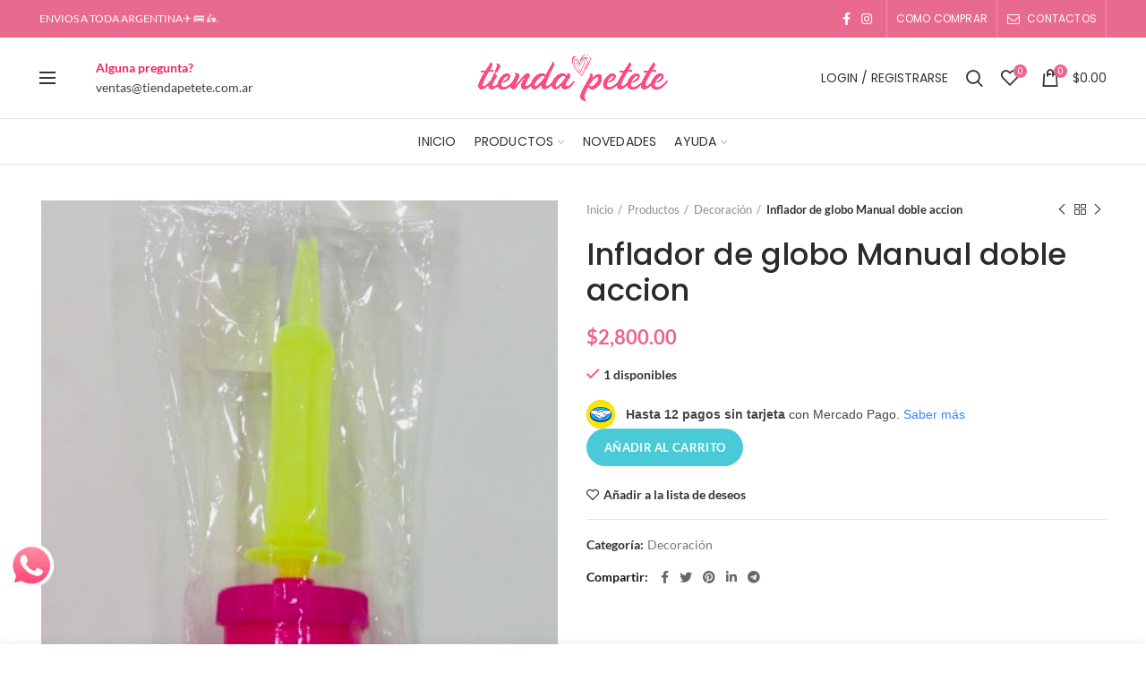

--- FILE ---
content_type: text/html; charset=UTF-8
request_url: https://tiendapetete.com.ar/shop/decoracion/inflador-de-globo/
body_size: 27564
content:
<!DOCTYPE html>
<html lang="es">
<head>
	<meta name="facebook-domain-verification" content="f5yljobwxkflu70t0mba62q571lh9i" />
	<meta charset="UTF-8">
	<meta name="viewport" content="width=device-width, initial-scale=1.0, maximum-scale=1.0, user-scalable=no">
	<link rel="profile" href="https://gmpg.org/xfn/11">
	<link rel="pingback" href="https://tiendapetete.com.ar/xmlrpc.php">
	
	<!-- Global site tag (gtag.js) - Google Ads -->
<script async src="https://www.googletagmanager.com/gtag/js?id=AW-10903963241"></script>
	
	
<!-- Global site tag (gtag.js) - Google Analytics -->
<script async src="https://www.googletagmanager.com/gtag/js?id=G-MT5441F7P7"></script>
<script>
  window.dataLayer = window.dataLayer || [];
  function gtag(){dataLayer.push(arguments);}
  gtag('js', new Date());

  gtag('config', 'G-MT5441F7P7');
</script>	
	
<script>
  window.dataLayer = window.dataLayer || [];
  function gtag(){dataLayer.push(arguments);}
  gtag('js', new Date());

  gtag('config', 'AW-10903963241');
</script>

	<meta name='robots' content='index, follow, max-image-preview:large, max-snippet:-1, max-video-preview:-1' />

	<!-- This site is optimized with the Yoast SEO plugin v25.9 - https://yoast.com/wordpress/plugins/seo/ -->
	<title>Inflador de globo Manual doble accion - Cotillón Tienda Petete</title>
	<link rel="canonical" href="https://tiendapetete.com.ar/shop/decoracion/inflador-de-globo/" />
	<meta property="og:locale" content="es_ES" />
	<meta property="og:type" content="article" />
	<meta property="og:title" content="Inflador de globo Manual doble accion - Cotillón Tienda Petete" />
	<meta property="og:url" content="https://tiendapetete.com.ar/shop/decoracion/inflador-de-globo/" />
	<meta property="og:site_name" content="Cotillón Tienda Petete" />
	<meta property="article:modified_time" content="2025-08-20T17:37:46+00:00" />
	<meta property="og:image" content="https://tiendapetete.com.ar/wp-content/uploads/2020/07/OKKCE6070.jpg" />
	<meta property="og:image:width" content="543" />
	<meta property="og:image:height" content="924" />
	<meta property="og:image:type" content="image/jpeg" />
	<meta name="twitter:card" content="summary_large_image" />
	<script type="application/ld+json" class="yoast-schema-graph">{"@context":"https://schema.org","@graph":[{"@type":"WebPage","@id":"https://tiendapetete.com.ar/shop/decoracion/inflador-de-globo/","url":"https://tiendapetete.com.ar/shop/decoracion/inflador-de-globo/","name":"Inflador de globo Manual doble accion - Cotillón Tienda Petete","isPartOf":{"@id":"https://tiendapetete.com.ar/#website"},"primaryImageOfPage":{"@id":"https://tiendapetete.com.ar/shop/decoracion/inflador-de-globo/#primaryimage"},"image":{"@id":"https://tiendapetete.com.ar/shop/decoracion/inflador-de-globo/#primaryimage"},"thumbnailUrl":"https://tiendapetete.com.ar/wp-content/uploads/2020/07/OKKCE6070.jpg","datePublished":"2020-07-23T23:13:18+00:00","dateModified":"2025-08-20T17:37:46+00:00","breadcrumb":{"@id":"https://tiendapetete.com.ar/shop/decoracion/inflador-de-globo/#breadcrumb"},"inLanguage":"es","potentialAction":[{"@type":"ReadAction","target":["https://tiendapetete.com.ar/shop/decoracion/inflador-de-globo/"]}]},{"@type":"ImageObject","inLanguage":"es","@id":"https://tiendapetete.com.ar/shop/decoracion/inflador-de-globo/#primaryimage","url":"https://tiendapetete.com.ar/wp-content/uploads/2020/07/OKKCE6070.jpg","contentUrl":"https://tiendapetete.com.ar/wp-content/uploads/2020/07/OKKCE6070.jpg","width":543,"height":924},{"@type":"BreadcrumbList","@id":"https://tiendapetete.com.ar/shop/decoracion/inflador-de-globo/#breadcrumb","itemListElement":[{"@type":"ListItem","position":1,"name":"Portada","item":"https://tiendapetete.com.ar/"},{"@type":"ListItem","position":2,"name":"Productos","item":"https://tiendapetete.com.ar/shop/"},{"@type":"ListItem","position":3,"name":"Inflador de globo Manual doble accion"}]},{"@type":"WebSite","@id":"https://tiendapetete.com.ar/#website","url":"https://tiendapetete.com.ar/","name":"Cotillón Tienda Petete","description":"Venta al público y online de artículos de cotillón para fiestas","publisher":{"@id":"https://tiendapetete.com.ar/#organization"},"potentialAction":[{"@type":"SearchAction","target":{"@type":"EntryPoint","urlTemplate":"https://tiendapetete.com.ar/?s={search_term_string}"},"query-input":{"@type":"PropertyValueSpecification","valueRequired":true,"valueName":"search_term_string"}}],"inLanguage":"es"},{"@type":"Organization","@id":"https://tiendapetete.com.ar/#organization","name":"Tienda Petete","url":"https://tiendapetete.com.ar/","logo":{"@type":"ImageObject","inLanguage":"es","@id":"https://tiendapetete.com.ar/#/schema/logo/image/","url":"https://tiendapetete.com.ar/wp-content/uploads/2020/07/logo_tiendapetete_bold2.png","contentUrl":"https://tiendapetete.com.ar/wp-content/uploads/2020/07/logo_tiendapetete_bold2.png","width":943,"height":239,"caption":"Tienda Petete"},"image":{"@id":"https://tiendapetete.com.ar/#/schema/logo/image/"}}]}</script>
	<!-- / Yoast SEO plugin. -->


<link rel='dns-prefetch' href='//fonts.googleapis.com' />
<link rel="alternate" type="application/rss+xml" title="Cotillón Tienda Petete &raquo; Feed" href="https://tiendapetete.com.ar/feed/" />
<link rel="alternate" type="application/rss+xml" title="Cotillón Tienda Petete &raquo; Feed de los comentarios" href="https://tiendapetete.com.ar/comments/feed/" />
<link rel="alternate" title="oEmbed (JSON)" type="application/json+oembed" href="https://tiendapetete.com.ar/wp-json/oembed/1.0/embed?url=https%3A%2F%2Ftiendapetete.com.ar%2Fshop%2Fdecoracion%2Finflador-de-globo%2F" />
<link rel="alternate" title="oEmbed (XML)" type="text/xml+oembed" href="https://tiendapetete.com.ar/wp-json/oembed/1.0/embed?url=https%3A%2F%2Ftiendapetete.com.ar%2Fshop%2Fdecoracion%2Finflador-de-globo%2F&#038;format=xml" />

<link data-optimized="2" rel="stylesheet" href="https://tiendapetete.com.ar/wp-content/litespeed/css/a9d7accd9c542790f73c330bcd5e8977.css?ver=8427e" />





















<script type="text/template" id="tmpl-variation-template">
	<div class="woocommerce-variation-description">{{{ data.variation.variation_description }}}</div>
	<div class="woocommerce-variation-price">{{{ data.variation.price_html }}}</div>
	<div class="woocommerce-variation-availability">{{{ data.variation.availability_html }}}</div>
</script>
<script type="text/template" id="tmpl-unavailable-variation-template">
	<p role="alert">Lo siento, este producto no está disponible. Por favor, elige otra combinación.</p>
</script>
<script type="text/javascript" src="https://tiendapetete.com.ar/wp-includes/js/jquery/jquery.min.js?ver=3.7.1" id="jquery-core-js"></script>
<script type="text/javascript" src="https://tiendapetete.com.ar/wp-includes/js/jquery/jquery-migrate.min.js?ver=3.4.1" id="jquery-migrate-js"></script>
<script type="text/javascript" src="https://tiendapetete.com.ar/wp-content/plugins/revslider/public/assets/js/rbtools.min.js?ver=6.4.4" id="tp-tools-js"></script>
<script type="text/javascript" src="https://tiendapetete.com.ar/wp-content/plugins/revslider/public/assets/js/rs6.min.js?ver=6.4.6" id="revmin-js"></script>
<script type="text/javascript" src="https://tiendapetete.com.ar/wp-content/plugins/woocommerce/assets/js/jquery-blockui/jquery.blockUI.min.js?ver=2.7.0-wc.10.1.3" id="jquery-blockui-js" defer="defer" data-wp-strategy="defer"></script>
<script type="text/javascript" id="wc-add-to-cart-js-extra">
/* <![CDATA[ */
var wc_add_to_cart_params = {"ajax_url":"/wp-admin/admin-ajax.php","wc_ajax_url":"/?wc-ajax=%%endpoint%%","i18n_view_cart":"Ver carrito","cart_url":"https://tiendapetete.com.ar/cart/","is_cart":"","cart_redirect_after_add":"no"};
//# sourceURL=wc-add-to-cart-js-extra
/* ]]> */
</script>
<script type="text/javascript" src="https://tiendapetete.com.ar/wp-content/plugins/woocommerce/assets/js/frontend/add-to-cart.min.js?ver=10.1.3" id="wc-add-to-cart-js" defer="defer" data-wp-strategy="defer"></script>
<script type="text/javascript" src="https://tiendapetete.com.ar/wp-content/plugins/woocommerce/assets/js/zoom/jquery.zoom.min.js?ver=1.7.21-wc.10.1.3" id="zoom-js" defer="defer" data-wp-strategy="defer"></script>
<script type="text/javascript" id="wc-single-product-js-extra">
/* <![CDATA[ */
var wc_single_product_params = {"i18n_required_rating_text":"Por favor elige una puntuaci\u00f3n","i18n_rating_options":["1 de 5 estrellas","2 de 5 estrellas","3 de 5 estrellas","4 de 5 estrellas","5 de 5 estrellas"],"i18n_product_gallery_trigger_text":"Ver galer\u00eda de im\u00e1genes a pantalla completa","review_rating_required":"yes","flexslider":{"rtl":false,"animation":"slide","smoothHeight":true,"directionNav":false,"controlNav":"thumbnails","slideshow":false,"animationSpeed":500,"animationLoop":false,"allowOneSlide":false},"zoom_enabled":"","zoom_options":[],"photoswipe_enabled":"","photoswipe_options":{"shareEl":false,"closeOnScroll":false,"history":false,"hideAnimationDuration":0,"showAnimationDuration":0},"flexslider_enabled":""};
//# sourceURL=wc-single-product-js-extra
/* ]]> */
</script>
<script type="text/javascript" src="https://tiendapetete.com.ar/wp-content/plugins/woocommerce/assets/js/frontend/single-product.min.js?ver=10.1.3" id="wc-single-product-js" defer="defer" data-wp-strategy="defer"></script>
<script type="text/javascript" src="https://tiendapetete.com.ar/wp-content/plugins/woocommerce/assets/js/js-cookie/js.cookie.min.js?ver=2.1.4-wc.10.1.3" id="js-cookie-js" data-wp-strategy="defer"></script>
<script type="text/javascript" id="woocommerce-js-extra">
/* <![CDATA[ */
var woocommerce_params = {"ajax_url":"/wp-admin/admin-ajax.php","wc_ajax_url":"/?wc-ajax=%%endpoint%%","i18n_password_show":"Mostrar contrase\u00f1a","i18n_password_hide":"Ocultar contrase\u00f1a"};
//# sourceURL=woocommerce-js-extra
/* ]]> */
</script>
<script type="text/javascript" src="https://tiendapetete.com.ar/wp-content/plugins/woocommerce/assets/js/frontend/woocommerce.min.js?ver=10.1.3" id="woocommerce-js" defer="defer" data-wp-strategy="defer"></script>
<script type="text/javascript" src="https://tiendapetete.com.ar/wp-content/themes/woodmart/js/device.min.js?ver=5.2.0" id="woodmart-device-js"></script>
<script type="text/javascript" src="https://tiendapetete.com.ar/wp-includes/js/underscore.min.js?ver=1.13.7" id="underscore-js"></script>
<script type="text/javascript" id="wp-util-js-extra">
/* <![CDATA[ */
var _wpUtilSettings = {"ajax":{"url":"/wp-admin/admin-ajax.php"}};
//# sourceURL=wp-util-js-extra
/* ]]> */
</script>
<script type="text/javascript" src="https://tiendapetete.com.ar/wp-includes/js/wp-util.min.js?ver=6.9" id="wp-util-js"></script>
<script type="text/javascript" id="wc-add-to-cart-variation-js-extra">
/* <![CDATA[ */
var wc_add_to_cart_variation_params = {"wc_ajax_url":"/?wc-ajax=%%endpoint%%","i18n_no_matching_variations_text":"Lo siento, no hay productos que igualen tu selecci\u00f3n. Por favor, escoge una combinaci\u00f3n diferente.","i18n_make_a_selection_text":"Elige las opciones del producto antes de a\u00f1adir este producto a tu carrito.","i18n_unavailable_text":"Lo siento, este producto no est\u00e1 disponible. Por favor, elige otra combinaci\u00f3n.","i18n_reset_alert_text":"Se ha restablecido tu selecci\u00f3n. Por favor, elige alguna opci\u00f3n del producto antes de poder a\u00f1adir este producto a tu carrito."};
//# sourceURL=wc-add-to-cart-variation-js-extra
/* ]]> */
</script>
<script type="text/javascript" src="https://tiendapetete.com.ar/wp-content/plugins/woocommerce/assets/js/frontend/add-to-cart-variation.min.js?ver=10.1.3" id="wc-add-to-cart-variation-js" defer="defer" data-wp-strategy="defer"></script>
<link rel="https://api.w.org/" href="https://tiendapetete.com.ar/wp-json/" /><link rel="alternate" title="JSON" type="application/json" href="https://tiendapetete.com.ar/wp-json/wp/v2/product/8264" /><link rel="EditURI" type="application/rsd+xml" title="RSD" href="https://tiendapetete.com.ar/xmlrpc.php?rsd" />
<meta name="generator" content="WordPress 6.9" />
<meta name="generator" content="WooCommerce 10.1.3" />
<link rel='shortlink' href='https://tiendapetete.com.ar/?p=8264' />
<meta name="theme-color" content="">	<noscript><style>.woocommerce-product-gallery{ opacity: 1 !important; }</style></noscript>
	<meta name="generator" content="Elementor 3.32.1; features: additional_custom_breakpoints; settings: css_print_method-external, google_font-enabled, font_display-auto">
			
			<meta name="generator" content="Powered by Slider Revolution 6.4.6 - responsive, Mobile-Friendly Slider Plugin for WordPress with comfortable drag and drop interface." />
<link rel="icon" href="https://tiendapetete.com.ar/wp-content/uploads/2020/08/cropped-ico_corazon_gr-32x32.png" sizes="32x32" />
<link rel="icon" href="https://tiendapetete.com.ar/wp-content/uploads/2020/08/cropped-ico_corazon_gr-192x192.png" sizes="192x192" />
<link rel="apple-touch-icon" href="https://tiendapetete.com.ar/wp-content/uploads/2020/08/cropped-ico_corazon_gr-180x180.png" />
<meta name="msapplication-TileImage" content="https://tiendapetete.com.ar/wp-content/uploads/2020/08/cropped-ico_corazon_gr-270x270.png" />
<script type="text/javascript">function setREVStartSize(e){

			//window.requestAnimationFrame(function() {				 

				window.RSIW = window.RSIW===undefined ? window.innerWidth : window.RSIW;	

				window.RSIH = window.RSIH===undefined ? window.innerHeight : window.RSIH;	

				try {								

					var pw = document.getElementById(e.c).parentNode.offsetWidth,

						newh;

					pw = pw===0 || isNaN(pw) ? window.RSIW : pw;

					e.tabw = e.tabw===undefined ? 0 : parseInt(e.tabw);

					e.thumbw = e.thumbw===undefined ? 0 : parseInt(e.thumbw);

					e.tabh = e.tabh===undefined ? 0 : parseInt(e.tabh);

					e.thumbh = e.thumbh===undefined ? 0 : parseInt(e.thumbh);

					e.tabhide = e.tabhide===undefined ? 0 : parseInt(e.tabhide);

					e.thumbhide = e.thumbhide===undefined ? 0 : parseInt(e.thumbhide);

					e.mh = e.mh===undefined || e.mh=="" || e.mh==="auto" ? 0 : parseInt(e.mh,0);		

					if(e.layout==="fullscreen" || e.l==="fullscreen") 						

						newh = Math.max(e.mh,window.RSIH);					

					else{					

						e.gw = Array.isArray(e.gw) ? e.gw : [e.gw];

						for (var i in e.rl) if (e.gw[i]===undefined || e.gw[i]===0) e.gw[i] = e.gw[i-1];					

						e.gh = e.el===undefined || e.el==="" || (Array.isArray(e.el) && e.el.length==0)? e.gh : e.el;

						e.gh = Array.isArray(e.gh) ? e.gh : [e.gh];

						for (var i in e.rl) if (e.gh[i]===undefined || e.gh[i]===0) e.gh[i] = e.gh[i-1];

											

						var nl = new Array(e.rl.length),

							ix = 0,						

							sl;					

						e.tabw = e.tabhide>=pw ? 0 : e.tabw;

						e.thumbw = e.thumbhide>=pw ? 0 : e.thumbw;

						e.tabh = e.tabhide>=pw ? 0 : e.tabh;

						e.thumbh = e.thumbhide>=pw ? 0 : e.thumbh;					

						for (var i in e.rl) nl[i] = e.rl[i]<window.RSIW ? 0 : e.rl[i];

						sl = nl[0];									

						for (var i in nl) if (sl>nl[i] && nl[i]>0) { sl = nl[i]; ix=i;}															

						var m = pw>(e.gw[ix]+e.tabw+e.thumbw) ? 1 : (pw-(e.tabw+e.thumbw)) / (e.gw[ix]);					

						newh =  (e.gh[ix] * m) + (e.tabh + e.thumbh);

					}				

					if(window.rs_init_css===undefined) window.rs_init_css = document.head.appendChild(document.createElement("style"));					

					document.getElementById(e.c).height = newh+"px";

					window.rs_init_css.innerHTML += "#"+e.c+"_wrapper { height: "+newh+"px }";				

				} catch(e){

					console.log("Failure at Presize of Slider:" + e)

				}					   

			//});

		  };</script>








</head>

<body data-rsssl=1 class="wp-singular product-template-default single single-product postid-8264 wp-theme-woodmart theme-woodmart woocommerce woocommerce-page woocommerce-no-js wrapper-full-width form-style-square form-border-width-2 woodmart-product-design-default categories-accordion-on woodmart-archive-shop woodmart-ajax-shop-on offcanvas-sidebar-tablet notifications-sticky sticky-toolbar-on btns-default-rounded btns-default-dark btns-default-hover-dark btns-shop-rounded btns-shop-light btns-shop-hover-light btns-accent-rounded btns-accent- btns-accent-hover-light elementor-default elementor-kit-8023">
		
	<div class="website-wrapper">

		
			<!-- HEADER -->
			<header class="whb-header whb-sticky-shadow whb-scroll-slide whb-sticky-clone">

				<div class="whb-main-header">
	
<div class="whb-row whb-top-bar whb-not-sticky-row whb-with-bg whb-without-border whb-color-light whb-flex-flex-middle">
	<div class="container">
		<div class="whb-flex-row whb-top-bar-inner">
			<div class="whb-column whb-col-left whb-visible-lg">
	
<div class="whb-text-element reset-mb-10 "><span class="emoji"><span style="color: #ffffff;">ENVIOS A TODA ARGENTINA</span>✈️ 🚌 🛵.    </span>

&nbsp;</div>
</div>
<div class="whb-column whb-col-center whb-visible-lg whb-empty-column">
	</div>
<div class="whb-column whb-col-right whb-visible-lg">
	
			<div class="woodmart-social-icons text-center icons-design-default icons-size- color-scheme-light social-follow social-form-circle">
									<a rel="nofollow" href="https://www.facebook.com/cotillon.petete/" target="_blank" class=" woodmart-social-icon social-facebook">
						<i></i>
						<span class="woodmart-social-icon-name">Facebook</span>
					</a>
				
				
				
									<a rel="nofollow" href="https://www.instagram.com/cotillonpetete/" target="_blank" class=" woodmart-social-icon social-instagram">
						<i></i>
						<span class="woodmart-social-icon-name">Instagram</span>
					</a>
				
				
				
				
				
				
				
				
				
				
				
				
				
				
								
								
				
								
				
			</div>

		<div class="whb-divider-element whb-divider-stretch "></div><div class="whb-navigation whb-secondary-menu site-navigation woodmart-navigation menu-right navigation-style-bordered" role="navigation">
	<div class="menu-top-bar-right-container"><ul id="menu-top-bar-right" class="menu"><li id="menu-item-10119" class="menu-item menu-item-type-post_type menu-item-object-page menu-item-10119 item-level-0 menu-item-design-default menu-simple-dropdown item-event-hover"><a href="https://tiendapetete.com.ar/como-comprar/" class="woodmart-nav-link"><span class="nav-link-text">Como comprar</span></a></li>
<li id="menu-item-402" class="menu-item menu-item-type-custom menu-item-object-custom menu-item-402 item-level-0 menu-item-design-default menu-simple-dropdown item-event-hover"><a href="mailto:ventas@tiendapetete.com.ar" class="woodmart-nav-link"><i class="fa fa-envelope-o"></i><span class="nav-link-text">CONTACTOS</span></a></li>
</ul></div></div><!--END MAIN-NAV-->
<div class="whb-divider-element whb-divider-stretch "></div></div>
<div class="whb-column whb-col-mobile whb-hidden-lg">
	
			<div class="woodmart-social-icons text-left icons-design-default icons-size- color-scheme-light social-follow social-form-circle">
									<a rel="nofollow" href="https://www.facebook.com/cotillon.petete/" target="_blank" class=" woodmart-social-icon social-facebook">
						<i></i>
						<span class="woodmart-social-icon-name">Facebook</span>
					</a>
				
				
				
									<a rel="nofollow" href="https://www.instagram.com/cotillonpetete/" target="_blank" class=" woodmart-social-icon social-instagram">
						<i></i>
						<span class="woodmart-social-icon-name">Instagram</span>
					</a>
				
				
				
				
				
				
				
				
				
				
				
				
				
				
								
								
				
								
				
			</div>

		</div>
		</div>
	</div>
</div>

<div class="whb-row whb-general-header whb-not-sticky-row whb-without-bg whb-border-fullwidth whb-color-dark whb-flex-equal-sides">
	<div class="container">
		<div class="whb-flex-row whb-general-header-inner">
			<div class="whb-column whb-col-left whb-visible-lg">
	<div class="woodmart-burger-icon wd-tools-element mobile-nav-icon whb-mobile-nav-icon wd-style-icon">
	<a href="#">
					<span class="woodmart-burger wd-tools-icon"></span>
				<span class="woodmart-burger-label wd-tools-text">Menu</span>
	</a>
</div><!--END MOBILE-NAV-ICON--><div class="whb-space-element " style="width:25px;"></div>
<div class="whb-text-element reset-mb-10 "><span style="color: #f02663;"><strong>Alguna pregunta?</strong></span></br>
<a href="mailto:ventas@tiendapetete.com.ar">ventas@tiendapetete.com.ar</a></div>
</div>
<div class="whb-column whb-col-center whb-visible-lg">
	<div class="site-logo">
	<div class="woodmart-logo-wrap switch-logo-enable">
		<a href="https://tiendapetete.com.ar/" class="woodmart-logo woodmart-main-logo" rel="home">
			<img src="https://tiendapetete.com.ar/wp-content/uploads/2020/07/logo_tiendapetete_bold2.png" alt="Cotillón Tienda Petete" style="max-width: 212px;" />		</a>
								<a href="https://tiendapetete.com.ar/" class="woodmart-logo woodmart-sticky-logo" rel="home">
				<img src="https://tiendapetete.com.ar/wp-content/uploads/2020/07/logo_tiendapetete_bold3.png" alt="Cotillón Tienda Petete" style="max-width: 212px;" />			</a>
			</div>
</div>
</div>
<div class="whb-column whb-col-right whb-visible-lg">
	<div class="woodmart-header-links woodmart-navigation menu-simple-dropdown wd-tools-element item-event-hover  my-account-with-username my-account-with-text login-side-opener">
			<a href="https://tiendapetete.com.ar/my-account/" title="My account">
			<span class="wd-tools-icon">
							</span>
			<span class="wd-tools-text">
				Login / Registrarse			</span>
		</a>
		
			</div>
<div class="whb-search search-button wd-tools-element" title="Search">
	<a href="#">
		<span class="search-button-icon wd-tools-icon">
					</span>
	</a>
	</div>

<div class="woodmart-wishlist-info-widget wd-tools-element wd-style-icon with-product-count" title="My Wishlist">
	<a href="https://tiendapetete.com.ar/wishlist/">
		<span class="wishlist-icon wd-tools-icon">
			
							<span class="wishlist-count wd-tools-count">
					0				</span>
					</span>
		<span class="wishlist-label wd-tools-text">
			Wishlist		</span>
	</a>
</div>

<div class="woodmart-shopping-cart wd-tools-element woodmart-cart-design-2 woodmart-cart-alt cart-widget-opener">
	<a href="https://tiendapetete.com.ar/cart/" title="Shopping cart">
		<span class="woodmart-cart-icon wd-tools-icon">
						
										<span class="woodmart-cart-number">0 <span>items</span></span>
							</span>
		<span class="woodmart-cart-totals wd-tools-text">
			
			<span class="subtotal-divider">/</span>
						<span class="woodmart-cart-subtotal"><span class="woocommerce-Price-amount amount"><bdi><span class="woocommerce-Price-currencySymbol">&#36;</span>0.00</bdi></span></span>
				</span>
	</a>
	</div>
</div>
<div class="whb-column whb-mobile-left whb-hidden-lg">
	<div class="woodmart-burger-icon wd-tools-element mobile-nav-icon whb-mobile-nav-icon wd-style-text">
	<a href="#">
					<span class="woodmart-burger wd-tools-icon"></span>
				<span class="woodmart-burger-label wd-tools-text">Menu</span>
	</a>
</div><!--END MOBILE-NAV-ICON--></div>
<div class="whb-column whb-mobile-center whb-hidden-lg">
	<div class="site-logo">
	<div class="woodmart-logo-wrap switch-logo-enable">
		<a href="https://tiendapetete.com.ar/" class="woodmart-logo woodmart-main-logo" rel="home">
			<img src="https://tiendapetete.com.ar/wp-content/uploads/2020/07/logo_tiendapetete_bold2.png" alt="Cotillón Tienda Petete" style="max-width: 190px;" />		</a>
								<a href="https://tiendapetete.com.ar/" class="woodmart-logo woodmart-sticky-logo" rel="home">
				<img src="https://tiendapetete.com.ar/wp-content/uploads/2020/07/logo_tiendapetete_bold2.png" alt="Cotillón Tienda Petete" style="max-width: 190px;" />			</a>
			</div>
</div>
</div>
<div class="whb-column whb-mobile-right whb-hidden-lg">
	
<div class="woodmart-shopping-cart wd-tools-element woodmart-cart-design-5 woodmart-cart-alt cart-widget-opener">
	<a href="https://tiendapetete.com.ar/cart/" title="Shopping cart">
		<span class="woodmart-cart-icon wd-tools-icon">
						
										<span class="woodmart-cart-number">0 <span>items</span></span>
							</span>
		<span class="woodmart-cart-totals wd-tools-text">
			
			<span class="subtotal-divider">/</span>
						<span class="woodmart-cart-subtotal"><span class="woocommerce-Price-amount amount"><bdi><span class="woocommerce-Price-currencySymbol">&#36;</span>0.00</bdi></span></span>
				</span>
	</a>
	</div>
</div>
		</div>
	</div>
</div>

<div class="whb-row whb-header-bottom whb-not-sticky-row whb-without-bg whb-border-fullwidth whb-color-dark whb-flex-flex-middle whb-hidden-mobile">
	<div class="container">
		<div class="whb-flex-row whb-header-bottom-inner">
			<div class="whb-column whb-col-left whb-visible-lg whb-empty-column">
	</div>
<div class="whb-column whb-col-center whb-visible-lg">
	<div class="whb-navigation whb-primary-menu main-nav site-navigation woodmart-navigation menu-center navigation-style-underline" role="navigation">
	<div class="menu-main-navigation-container"><ul id="menu-main-navigation" class="menu"><li id="menu-item-9172" class="menu-item menu-item-type-post_type menu-item-object-page menu-item-home menu-item-9172 item-level-0 menu-item-design-default menu-simple-dropdown item-event-hover"><a href="https://tiendapetete.com.ar/" class="woodmart-nav-link"><span class="nav-link-text">Inicio</span></a></li>
<li id="menu-item-9171" class="menu-item menu-item-type-post_type menu-item-object-page current_page_parent menu-item-9171 item-level-0 menu-item-design-full-width menu-mega-dropdown item-event-hover menu-item-has-children"><a href="https://tiendapetete.com.ar/shop/" class="woodmart-nav-link"><span class="nav-link-text">Productos</span></a>
<div class="sub-menu-dropdown color-scheme-dark">

<div class="container">
		<div data-elementor-type="wp-post" data-elementor-id="180" class="elementor elementor-180">
						<section class="elementor-section elementor-top-section elementor-element elementor-element-9833486 elementor-section-content-top elementor-section-boxed elementor-section-height-default elementor-section-height-default wd-section-disabled" data-id="9833486" data-element_type="section">
						<div class="elementor-container elementor-column-gap-default">
					<div class="elementor-column elementor-col-25 elementor-top-column elementor-element elementor-element-3262635" data-id="3262635" data-element_type="column">
			<div class="elementor-widget-wrap elementor-element-populated">
						<div class="elementor-element elementor-element-1078045 elementor-widget elementor-widget-wd_extra_menu_list" data-id="1078045" data-element_type="widget" data-widget_type="wd_extra_menu_list.default">
				<div class="elementor-widget-container">
								<ul class="sub-menu mega-menu-list">
				<li class="item-with-label item-label-black">
											<a  href="https://tiendapetete.com.ar/cotillón/temporada/">
							<span class="nav-link-text">
								Cotillón							</span>

													</a>
					
					<ul class="sub-sub-menu">
													
							<li class="item-with-label item-label-primary">
								<a  href="https://tiendapetete.com.ar/cotillón/cotillon/artesanal-goma-eva/">
									<span class="nav-link-text">
										Artesanal Goma Eva									</span>

																	</a>
							</li>
													
							<li class="item-with-label item-label-primary">
								<a  href="https://tiendapetete.com.ar/cotillón/cotillon/carioca/">
									<span class="nav-link-text">
										Carioca									</span>

																	</a>
							</li>
													
							<li class="item-with-label item-label-primary">
								<a  href="https://tiendapetete.com.ar/cotillón/cotillon/infantiles/">
									<span class="nav-link-text">
										Cotillón para Cumpleaños Infantiles									</span>

																	</a>
							</li>
													
							<li class="item-with-label item-label-primary">
								<a  href="https://tiendapetete.com.ar/cotillón/cotillon/cotillon-para-fiesta/">
									<span class="nav-link-text">
										Cotillón para Fiesta									</span>

																	</a>
							</li>
													
							<li class="item-with-label item-label-primary">
								<a  href="https://tiendapetete.com.ar/cotillón/cotillon/cumpleanos-tematicos/">
									<span class="nav-link-text">
										Cotillón Fiestas Temáticas									</span>

																	</a>
							</li>
													
							<li class="item-with-label item-label-primary">
								<a  href="https://tiendapetete.com.ar/cotillón/cotillon/disfraces/">
									<span class="nav-link-text">
										Disfraces									</span>

																	</a>
							</li>
											</ul>
				</li>
			</ul>
						</div>
				</div>
				<div class="elementor-element elementor-element-9778803 elementor-widget elementor-widget-wd_extra_menu_list" data-id="9778803" data-element_type="widget" data-widget_type="wd_extra_menu_list.default">
				<div class="elementor-widget-container">
								<ul class="sub-menu mega-menu-list">
				<li class="item-with-label item-label-black">
											<a  href="https://tiendapetete.com.ar/cotillón/papelera/">
							<span class="nav-link-text">
								Papelera							</span>

													</a>
					
					<ul class="sub-sub-menu">
													
							<li class="item-with-label item-label-primary">
								<a  href="https://tiendapetete.com.ar/cotillón/papelera/papelera-para-fiestas/">
									<span class="nav-link-text">
										Papelera para Fiestas									</span>

																	</a>
							</li>
													
							<li class="item-with-label item-label-primary">
								<a  href="https://tiendapetete.com.ar/cotillón/papelera/descartable-de-papel/">
									<span class="nav-link-text">
										Descartables de Papel									</span>

																	</a>
							</li>
											</ul>
				</li>
			</ul>
						</div>
				</div>
				<div class="elementor-element elementor-element-e16a955 elementor-widget elementor-widget-wd_button" data-id="e16a955" data-element_type="widget" data-widget_type="wd_button.default">
				<div class="elementor-widget-container">
							<div class="woodmart-button-wrapper text-left" >
			<a class="btn btn-style-default btn-shape-rectangle btn-size-default btn-color-primary btn-icon-pos-right"  href="https://tiendapetete.com.ar/venta-mayorista-de-cotillon/">
				<span class="wd-btn-text" data-elementor-setting-key="text">
					VENTAS POR MAYOR DE COTILLON				</span>

							</a>
		</div>
						</div>
				</div>
					</div>
		</div>
				<div class="elementor-column elementor-col-25 elementor-top-column elementor-element elementor-element-fc24b6d" data-id="fc24b6d" data-element_type="column">
			<div class="elementor-widget-wrap elementor-element-populated">
						<div class="elementor-element elementor-element-2703401 elementor-widget elementor-widget-wd_extra_menu_list" data-id="2703401" data-element_type="widget" data-widget_type="wd_extra_menu_list.default">
				<div class="elementor-widget-container">
								<ul class="sub-menu mega-menu-list">
				<li class="item-with-label item-label-primary">
											<a  href="https://tiendapetete.com.ar/cotillón/decoracion-con-globos/">
							<span class="nav-link-text">
								DECORACION CON GLOBOS							</span>

													</a>
					
					<ul class="sub-sub-menu">
													
							<li class="item-with-label item-label-primary">
								<a  href="https://tiendapetete.com.ar/cotillón/decoracion-con-globos/globos-con-forma/">
									<span class="nav-link-text">
										Globos con Forma									</span>

																	</a>
							</li>
													
							<li class="item-with-label item-label-primary">
								<a  href="https://tiendapetete.com.ar/cotillón/decoracion-con-globos/globos-para-helio/">
									<span class="nav-link-text">
										Globos con Helio									</span>

																	</a>
							</li>
													
							<li class="item-with-label item-label-primary">
								<a  href="https://tiendapetete.com.ar/cotillón/decoracion-con-globos/globos-latex/">
									<span class="nav-link-text">
										Globos Látex									</span>

																	</a>
							</li>
													
							<li class="item-with-label item-label-primary">
								<a  href="https://tiendapetete.com.ar/cotillón/decoracion-con-globos/globos-latex-impresos/">
									<span class="nav-link-text">
										Globos Látex Impresos									</span>

																	</a>
							</li>
													
							<li class="item-with-label item-label-primary">
								<a  href="https://tiendapetete.com.ar/cotillón/decoracion-con-globos/globos-numeros/">
									<span class="nav-link-text">
										Globos Número									</span>

																	</a>
							</li>
													
							<li class="item-with-label item-label-primary">
								<a  href="https://tiendapetete.com.ar/cotillón/decoracion-con-globos/globos-tematicos/">
									<span class="nav-link-text">
										Globos Temáticos									</span>

																	</a>
							</li>
													
							<li class="item-with-label item-label-primary">
								<a  href="https://tiendapetete.com.ar/cotillón/decoracion-con-globos/globos-transparentes/">
									<span class="nav-link-text">
										Globos Transparentes									</span>

																	</a>
							</li>
											</ul>
				</li>
			</ul>
						</div>
				</div>
				<div class="elementor-element elementor-element-4760601 elementor-widget elementor-widget-wd_extra_menu_list" data-id="4760601" data-element_type="widget" data-widget_type="wd_extra_menu_list.default">
				<div class="elementor-widget-container">
								<ul class="sub-menu mega-menu-list">
				<li class="item-with-label item-label-primary">
											<a  href="https://tiendapetete.com.ar/cotillón/artistica/">
							<span class="nav-link-text">
								ARTISTICA							</span>

													</a>
					
					<ul class="sub-sub-menu">
													
							<li class="item-with-label item-label-primary">
								<a  href="https://tiendapetete.com.ar/cotillón/artistica/insumos-para-pintura/">
									<span class="nav-link-text">
										Insumos para Pintura									</span>

																	</a>
							</li>
													
							<li class="item-with-label item-label-primary">
								<a  href="https://tiendapetete.com.ar/cotillón/artistica/insumos-para-velas/">
									<span class="nav-link-text">
										Insumos para Velas									</span>

																	</a>
							</li>
													
							<li class="item-with-label item-label-primary">
								<a  href="https://tiendapetete.com.ar/cotillón/artistica/insumos-para-porcelana/">
									<span class="nav-link-text">
										Insumos para Porcelana									</span>

																	</a>
							</li>
													
							<li class="item-with-label item-label-primary">
								<a  href="https://tiendapetete.com.ar/cotillón/artistica/papeles-de-colores/">
									<span class="nav-link-text">
										Papeles de Colores									</span>

																	</a>
							</li>
													
							<li class="item-with-label item-label-primary">
								<a  href="https://tiendapetete.com.ar/cotillón/artistica/articulos-en-goma-eva/">
									<span class="nav-link-text">
										Artículos en Goma Eva									</span>

																	</a>
							</li>
													
							<li class="item-with-label item-label-primary">
								<a  href="https://tiendapetete.com.ar/cotillón/artistica/insumos-para-manualidades/">
									<span class="nav-link-text">
										Insumos para Manualidades									</span>

																	</a>
							</li>
											</ul>
				</li>
			</ul>
						</div>
				</div>
					</div>
		</div>
				<div class="elementor-column elementor-col-25 elementor-top-column elementor-element elementor-element-4e2e9e5" data-id="4e2e9e5" data-element_type="column">
			<div class="elementor-widget-wrap elementor-element-populated">
						<div class="elementor-element elementor-element-9266256 elementor-widget elementor-widget-wd_extra_menu_list" data-id="9266256" data-element_type="widget" data-widget_type="wd_extra_menu_list.default">
				<div class="elementor-widget-container">
								<ul class="sub-menu mega-menu-list">
				<li class="item-with-label item-label-primary">
											<a  href="https://tiendapetete.com.ar/cotillón/reposteria/">
							<span class="nav-link-text">
								REPOSTERIA							</span>

													</a>
					
					<ul class="sub-sub-menu">
													
							<li class="item-with-label item-label-primary">
								<a  href="https://tiendapetete.com.ar/cotillón/reposteria/cortantes-de-reposteria/">
									<span class="nav-link-text">
										Cortantes de Repostería									</span>

																	</a>
							</li>
													
							<li class="item-with-label item-label-primary">
								<a  href="https://tiendapetete.com.ar/cotillón/reposteria/moldes-de-papel/">
									<span class="nav-link-text">
										Moldes de Papel									</span>

																	</a>
							</li>
													
							<li class="item-with-label item-label-primary">
								<a  href="https://tiendapetete.com.ar/cotillón/reposteria/moldes-de-plastico/">
									<span class="nav-link-text">
										Moldes de Plástico									</span>

																	</a>
							</li>
													
							<li class="item-with-label item-label-primary">
								<a  href="https://tiendapetete.com.ar/cotillón/reposteria/moldes-de-silicona/">
									<span class="nav-link-text">
										Moldes de Silicona									</span>

																	</a>
							</li>
													
							<li class="item-with-label item-label-primary">
								<a  href="https://tiendapetete.com.ar/cotillón/reposteria/utensilios-para-reposteria/">
									<span class="nav-link-text">
										Utensilios para Repostería									</span>

																	</a>
							</li>
											</ul>
				</li>
			</ul>
						</div>
				</div>
				<div class="elementor-element elementor-element-3259808 elementor-widget elementor-widget-wd_extra_menu_list" data-id="3259808" data-element_type="widget" data-widget_type="wd_extra_menu_list.default">
				<div class="elementor-widget-container">
								<ul class="sub-menu mega-menu-list">
				<li class="item-with-label item-label-primary">
											<a  href="https://tiendapetete.com.ar/cotillón/temporada/">
							<span class="nav-link-text">
								TEMPORADA							</span>

													</a>
					
					<ul class="sub-sub-menu">
													
							<li class="item-with-label item-label-primary">
								<a  href="https://tiendapetete.com.ar/cotillón/temporada/dia-del-padre/">
									<span class="nav-link-text">
										Día del Padre									</span>

																	</a>
							</li>
													
							<li class="item-with-label item-label-primary">
								<a  href="https://tiendapetete.com.ar/cotillón/temporada/dia-de-la-madre/">
									<span class="nav-link-text">
										Día de la Madre									</span>

																	</a>
							</li>
													
							<li class="item-with-label item-label-primary">
								<a  href="https://tiendapetete.com.ar/cotillón/temporada/primavera/">
									<span class="nav-link-text">
										Primavera									</span>

																	</a>
							</li>
													
							<li class="item-with-label item-label-primary">
								<a  href="https://tiendapetete.com.ar/cotillón/temporada/fiestas-patrias-temporada/">
									<span class="nav-link-text">
										Fiestas Patrias									</span>

																	</a>
							</li>
													
							<li class="item-with-label item-label-primary">
								<a  href="https://tiendapetete.com.ar/cotillón/temporada/mundial-2022/">
									<span class="nav-link-text">
										Mundial 2022									</span>

																	</a>
							</li>
													
							<li class="item-with-label item-label-primary">
								<a  href="https://tiendapetete.com.ar/cotillón/temporada/halloween/">
									<span class="nav-link-text">
										Halloween									</span>

																	</a>
							</li>
													
							<li class="item-with-label item-label-primary">
								<a  href="https://tiendapetete.com.ar/cotillón/temporada/navidad/">
									<span class="nav-link-text">
										Navidad									</span>

																	</a>
							</li>
													
							<li class="item-with-label item-label-primary">
								<a  href="https://tiendapetete.com.ar/cotillón/temporada/egresados/">
									<span class="nav-link-text">
										Egresados									</span>

																	</a>
							</li>
											</ul>
				</li>
			</ul>
						</div>
				</div>
					</div>
		</div>
				<div class="elementor-column elementor-col-25 elementor-top-column elementor-element elementor-element-4fa751b" data-id="4fa751b" data-element_type="column">
			<div class="elementor-widget-wrap elementor-element-populated">
						<div class="elementor-element elementor-element-3828102 elementor-widget elementor-widget-wd_extra_menu_list" data-id="3828102" data-element_type="widget" data-widget_type="wd_extra_menu_list.default">
				<div class="elementor-widget-container">
								<ul class="sub-menu mega-menu-list">
				<li class="item-with-label item-label-primary">
											<a  href="https://tiendapetete.com.ar/cotillón/decoracion/">
							<span class="nav-link-text">
								DECORACION							</span>

													</a>
					
					<ul class="sub-sub-menu">
													
							<li class="item-with-label item-label-primary">
								<a  href="https://tiendapetete.com.ar/cotillón/decoracion/decoracion-de-tortas/">
									<span class="nav-link-text">
										Decoración de Tortas									</span>

																	</a>
							</li>
													
							<li class="item-with-label item-label-primary">
								<a  href="https://tiendapetete.com.ar/cotillón/decoracion/decoracion-de-mesas/">
									<span class="nav-link-text">
										Decoración de Mesas									</span>

																	</a>
							</li>
													
							<li class="item-with-label item-label-primary">
								<a  href="https://tiendapetete.com.ar/cotill%C3%B3n/decoracion/decoracion-para-eventos/">
									<span class="nav-link-text">
										Decoración para Eventos									</span>

																	</a>
							</li>
											</ul>
				</li>
			</ul>
						</div>
				</div>
				<div class="elementor-element elementor-element-32403ca elementor-widget elementor-widget-wd_extra_menu_list" data-id="32403ca" data-element_type="widget" data-widget_type="wd_extra_menu_list.default">
				<div class="elementor-widget-container">
								<ul class="sub-menu mega-menu-list">
				<li class="item-with-label item-label-primary">
											<a >
							<span class="nav-link-text">
								NOVEDADES DE NUESTRO COTILLON							</span>

													</a>
					
					<ul class="sub-sub-menu">
													
							<li class="item-with-label item-label-primary">
								<a  href="https://tiendapetete.com.ar/cotillón/uncategorized/">
									<span class="nav-link-text">
										Mira todas las tendencias y últimos ingresos en nuestra tienda									</span>

																	</a>
							</li>
											</ul>
				</li>
			</ul>
						</div>
				</div>
				<div class="elementor-element elementor-element-cee518f elementor-widget elementor-widget-wd_products" data-id="cee518f" data-element_type="widget" data-widget_type="wd_products.default">
				<div class="elementor-widget-container">
								<div id="carousel-607"
				 class="woodmart-carousel-container  slider-type-product woodmart-carousel-spacing-30" data-owl-carousel data-wrap="yes" data-autoplay="yes" data-hide_pagination_control="no" data-hide_prev_next_buttons="yes" data-desktop="2" data-tablet_landscape="2" data-tablet="1" data-mobile="2">
								<div class="owl-carousel owl-items-lg-2 owl-items-md-2 owl-items-sm-1 owl-items-xs-2">
					
							<div class="slide-product owl-carousel-item">
			
											<div class="product-grid-item product woodmart-hover-icons type-product post-19065 status-publish first instock product_cat-cotillon product_cat-disfraces product_cat-halloween product_cat-temporada has-post-thumbnail shipping-taxable purchasable product-type-simple" data-loop="1" data-id="19065">

	
<div class="product-element-top">
	<a href="https://tiendapetete.com.ar/shop/temporada/halloween/medias-largas-con-tatuaje/" class="product-image-link">
		<img width="150" height="150" src="https://tiendapetete.com.ar/wp-content/uploads/2022/05/VMMHE8312-150x150.jpg" class="attachment-thumbnail size-thumbnail wp-image-18947" alt="" decoding="async" srcset="https://tiendapetete.com.ar/wp-content/uploads/2022/05/VMMHE8312-150x150.jpg 150w, https://tiendapetete.com.ar/wp-content/uploads/2022/05/VMMHE8312-600x600.jpg 600w, https://tiendapetete.com.ar/wp-content/uploads/2022/05/VMMHE8312-100x100.jpg 100w" sizes="(max-width: 150px) 100vw, 150px" />	</a>
		<div class="wrapp-buttons">
		<div class="woodmart-buttons">
			<div class="woodmart-add-btn wd-action-btn wd-style-icon wd-add-cart-btn"><a href="/shop/decoracion/inflador-de-globo/?add-to-cart=19065" data-quantity="1" class="button product_type_simple add_to_cart_button ajax_add_to_cart add-to-cart-loop" data-product_id="19065" data-product_sku="" aria-label="Añadir al carrito: &ldquo;Medias Largas con tatuaje&rdquo;" rel="nofollow" data-success_message="«Medias Largas con tatuaje» se ha añadido a tu carrito" role="button"><span>Añadir al carrito</span></a></div>
												<div class="woodmart-wishlist-btn wd-action-btn wd-wishlist-btn wd-style-icon">
				<a href="https://tiendapetete.com.ar/wishlist/" data-key="ceb68ca22d" data-product-id="19065" data-added-text="Examinar lista de deseos">Añadir a la lista de deseos</a>
			</div>
				</div> 
	</div>
				<div class="quick-shop-wrapper">
				<div class="quick-shop-close wd-cross-button wd-size-s wd-with-text-left"><span>Close</span></div>
				<div class="quick-shop-form">
				</div>
			</div>
		</div>
<h3 class="product-title"><a href="https://tiendapetete.com.ar/shop/temporada/halloween/medias-largas-con-tatuaje/">Medias Largas con tatuaje</a></h3>
	<span class="price"><span class="woocommerce-Price-amount amount"><bdi><span class="woocommerce-Price-currencySymbol">&#36;</span>10,500.00</bdi></span></span>

	
</div>	
					
		</div>
				<div class="slide-product owl-carousel-item">
			
											<div class="product-grid-item product woodmart-hover-icons type-product post-22586 status-publish instock product_cat-carioca product_cat-cotillon product_cat-cumpleanos-tematicos product_cat-disfraces product_cat-halloween product_cat-tematico product_cat-temporada has-post-thumbnail shipping-taxable purchasable product-type-simple" data-loop="2" data-id="22586">

	
<div class="product-element-top">
	<a href="https://tiendapetete.com.ar/shop/temporada/halloween/careta-plastica-diablo-rojo/" class="product-image-link">
		<img width="150" height="150" src="https://tiendapetete.com.ar/wp-content/uploads/2024/08/CVAJE0774-150x150.jpg" class="attachment-thumbnail size-thumbnail wp-image-22486" alt="" decoding="async" srcset="https://tiendapetete.com.ar/wp-content/uploads/2024/08/CVAJE0774-150x150.jpg 150w, https://tiendapetete.com.ar/wp-content/uploads/2024/08/CVAJE0774-100x100.jpg 100w" sizes="(max-width: 150px) 100vw, 150px" />	</a>
				<div class="hover-img">
				<a href="https://tiendapetete.com.ar/shop/temporada/halloween/careta-plastica-diablo-rojo/">
					<img width="150" height="150" src="https://tiendapetete.com.ar/wp-content/uploads/2024/08/OSXY9506-150x150.jpg" class="attachment-thumbnail size-thumbnail wp-image-22513" alt="" decoding="async" srcset="https://tiendapetete.com.ar/wp-content/uploads/2024/08/OSXY9506-150x150.jpg 150w, https://tiendapetete.com.ar/wp-content/uploads/2024/08/OSXY9506-600x600.jpg 600w, https://tiendapetete.com.ar/wp-content/uploads/2024/08/OSXY9506-100x100.jpg 100w" sizes="(max-width: 150px) 100vw, 150px" />				</a>
			</div>
			<div class="wrapp-buttons">
		<div class="woodmart-buttons">
			<div class="woodmart-add-btn wd-action-btn wd-style-icon wd-add-cart-btn"><a href="/shop/decoracion/inflador-de-globo/?add-to-cart=22586" data-quantity="1" class="button product_type_simple add_to_cart_button ajax_add_to_cart add-to-cart-loop" data-product_id="22586" data-product_sku="" aria-label="Añadir al carrito: &ldquo;Careta Plastica Diablo Rojo&rdquo;" rel="nofollow" data-success_message="«Careta Plastica Diablo Rojo» se ha añadido a tu carrito" role="button"><span>Añadir al carrito</span></a></div>
												<div class="woodmart-wishlist-btn wd-action-btn wd-wishlist-btn wd-style-icon">
				<a href="https://tiendapetete.com.ar/wishlist/" data-key="ceb68ca22d" data-product-id="22586" data-added-text="Examinar lista de deseos">Añadir a la lista de deseos</a>
			</div>
				</div> 
	</div>
				<div class="quick-shop-wrapper">
				<div class="quick-shop-close wd-cross-button wd-size-s wd-with-text-left"><span>Close</span></div>
				<div class="quick-shop-form">
				</div>
			</div>
		</div>
<h3 class="product-title"><a href="https://tiendapetete.com.ar/shop/temporada/halloween/careta-plastica-diablo-rojo/">Careta Plastica Diablo Rojo</a></h3>
	<span class="price"><span class="woocommerce-Price-amount amount"><bdi><span class="woocommerce-Price-currencySymbol">&#36;</span>1,500.00</bdi></span></span>

	
</div>	
					
		</div>
				<div class="slide-product owl-carousel-item">
			
											<div class="product-grid-item product woodmart-hover-icons type-product post-17781 status-publish instock product_cat-decoracion product_cat-decoracion-con-globos product_cat-decoracion-para-eventos product_cat-globos-con-forma product_cat-globos-para-helio product_cat-globos-tematicos product_cat-primavera product_cat-temporada has-post-thumbnail shipping-taxable purchasable product-type-simple" data-loop="3" data-id="17781">

	
<div class="product-element-top">
	<a href="https://tiendapetete.com.ar/shop/decoracion-con-globos/globos-con-forma/globo-flor-violeta-centro-dorado-grande/" class="product-image-link">
		<img width="150" height="150" src="https://tiendapetete.com.ar/wp-content/uploads/2022/02/0aecf543-8560-498b-b15e-36bbe4534291-150x150.jpg" class="attachment-thumbnail size-thumbnail wp-image-17739" alt="" decoding="async" srcset="https://tiendapetete.com.ar/wp-content/uploads/2022/02/0aecf543-8560-498b-b15e-36bbe4534291-150x150.jpg 150w, https://tiendapetete.com.ar/wp-content/uploads/2022/02/0aecf543-8560-498b-b15e-36bbe4534291-600x600.jpg 600w, https://tiendapetete.com.ar/wp-content/uploads/2022/02/0aecf543-8560-498b-b15e-36bbe4534291-100x100.jpg 100w" sizes="(max-width: 150px) 100vw, 150px" />	</a>
		<div class="wrapp-buttons">
		<div class="woodmart-buttons">
			<div class="woodmart-add-btn wd-action-btn wd-style-icon wd-add-cart-btn"><a href="/shop/decoracion/inflador-de-globo/?add-to-cart=17781" data-quantity="1" class="button product_type_simple add_to_cart_button ajax_add_to_cart add-to-cart-loop" data-product_id="17781" data-product_sku="" aria-label="Añadir al carrito: &ldquo;Globo Flor Violeta centro dorado Grande&rdquo;" rel="nofollow" data-success_message="«Globo Flor Violeta centro dorado Grande» se ha añadido a tu carrito" role="button"><span>Añadir al carrito</span></a></div>
												<div class="woodmart-wishlist-btn wd-action-btn wd-wishlist-btn wd-style-icon">
				<a href="https://tiendapetete.com.ar/wishlist/" data-key="ceb68ca22d" data-product-id="17781" data-added-text="Examinar lista de deseos">Añadir a la lista de deseos</a>
			</div>
				</div> 
	</div>
				<div class="quick-shop-wrapper">
				<div class="quick-shop-close wd-cross-button wd-size-s wd-with-text-left"><span>Close</span></div>
				<div class="quick-shop-form">
				</div>
			</div>
		</div>
<h3 class="product-title"><a href="https://tiendapetete.com.ar/shop/decoracion-con-globos/globos-con-forma/globo-flor-violeta-centro-dorado-grande/">Globo Flor Violeta centro dorado Grande</a></h3>
	<span class="price"><span class="woocommerce-Price-amount amount"><bdi><span class="woocommerce-Price-currencySymbol">&#36;</span>3,000.00</bdi></span></span>

	
</div>	
					
		</div>
				<div class="slide-product owl-carousel-item">
			
											<div class="product-grid-item product woodmart-hover-icons type-product post-17761 status-publish last instock product_cat-decoracion product_cat-decoracion-para-eventos product_cat-uncategorized product_tag-cumpleanos product_tag-guirnalda has-post-thumbnail shipping-taxable purchasable product-type-simple" data-loop="4" data-id="17761">

	
<div class="product-element-top">
	<a href="https://tiendapetete.com.ar/shop/decoracion/decoracion-para-eventos/guirnalda-de-flecos-celeste-y-kraft/" class="product-image-link">
		<img width="150" height="150" src="https://tiendapetete.com.ar/wp-content/uploads/2022/02/c950b6b1-8150-404c-bd4e-e3e06813c000-150x150.jpg" class="attachment-thumbnail size-thumbnail wp-image-17750" alt="" decoding="async" srcset="https://tiendapetete.com.ar/wp-content/uploads/2022/02/c950b6b1-8150-404c-bd4e-e3e06813c000-150x150.jpg 150w, https://tiendapetete.com.ar/wp-content/uploads/2022/02/c950b6b1-8150-404c-bd4e-e3e06813c000-1200x1200.jpg 1200w, https://tiendapetete.com.ar/wp-content/uploads/2022/02/c950b6b1-8150-404c-bd4e-e3e06813c000-600x600.jpg 600w, https://tiendapetete.com.ar/wp-content/uploads/2022/02/c950b6b1-8150-404c-bd4e-e3e06813c000-100x100.jpg 100w" sizes="(max-width: 150px) 100vw, 150px" />	</a>
		<div class="wrapp-buttons">
		<div class="woodmart-buttons">
			<div class="woodmart-add-btn wd-action-btn wd-style-icon wd-add-cart-btn"><a href="/shop/decoracion/inflador-de-globo/?add-to-cart=17761" data-quantity="1" class="button product_type_simple add_to_cart_button ajax_add_to_cart add-to-cart-loop" data-product_id="17761" data-product_sku="" aria-label="Añadir al carrito: &ldquo;Guirnalda de Flecos Celeste y Kraft&rdquo;" rel="nofollow" data-success_message="«Guirnalda de Flecos Celeste y Kraft» se ha añadido a tu carrito" role="button"><span>Añadir al carrito</span></a></div>
												<div class="woodmart-wishlist-btn wd-action-btn wd-wishlist-btn wd-style-icon">
				<a href="https://tiendapetete.com.ar/wishlist/" data-key="ceb68ca22d" data-product-id="17761" data-added-text="Examinar lista de deseos">Añadir a la lista de deseos</a>
			</div>
				</div> 
	</div>
				<div class="quick-shop-wrapper">
				<div class="quick-shop-close wd-cross-button wd-size-s wd-with-text-left"><span>Close</span></div>
				<div class="quick-shop-form">
				</div>
			</div>
		</div>
<h3 class="product-title"><a href="https://tiendapetete.com.ar/shop/decoracion/decoracion-para-eventos/guirnalda-de-flecos-celeste-y-kraft/">Guirnalda de Flecos Celeste y Kraft</a></h3>
	<span class="price"><span class="woocommerce-Price-amount amount"><bdi><span class="woocommerce-Price-currencySymbol">&#36;</span>4,600.00</bdi></span></span>

	
</div>	
					
		</div>
				<div class="slide-product owl-carousel-item">
			
											<div class="product-grid-item product woodmart-hover-icons type-product post-17759 status-publish first instock product_cat-decoracion product_cat-decoracion-para-eventos product_cat-uncategorized has-post-thumbnail shipping-taxable purchasable product-type-simple" data-loop="5" data-id="17759">

	
<div class="product-element-top">
	<a href="https://tiendapetete.com.ar/shop/decoracion/decoracion-para-eventos/guirnalda-con-flecos-rosa-y-kraft/" class="product-image-link">
		<img width="150" height="150" src="https://tiendapetete.com.ar/wp-content/uploads/2022/02/dc806266-f12b-4360-9246-076b7fc5691f-150x150.jpg" class="attachment-thumbnail size-thumbnail wp-image-17753" alt="" decoding="async" srcset="https://tiendapetete.com.ar/wp-content/uploads/2022/02/dc806266-f12b-4360-9246-076b7fc5691f-150x150.jpg 150w, https://tiendapetete.com.ar/wp-content/uploads/2022/02/dc806266-f12b-4360-9246-076b7fc5691f-1200x1200.jpg 1200w, https://tiendapetete.com.ar/wp-content/uploads/2022/02/dc806266-f12b-4360-9246-076b7fc5691f-600x600.jpg 600w, https://tiendapetete.com.ar/wp-content/uploads/2022/02/dc806266-f12b-4360-9246-076b7fc5691f-100x100.jpg 100w" sizes="(max-width: 150px) 100vw, 150px" />	</a>
		<div class="wrapp-buttons">
		<div class="woodmart-buttons">
			<div class="woodmart-add-btn wd-action-btn wd-style-icon wd-add-cart-btn"><a href="/shop/decoracion/inflador-de-globo/?add-to-cart=17759" data-quantity="1" class="button product_type_simple add_to_cart_button ajax_add_to_cart add-to-cart-loop" data-product_id="17759" data-product_sku="" aria-label="Añadir al carrito: &ldquo;Guirnalda con Flecos Rosa y Kraft&rdquo;" rel="nofollow" data-success_message="«Guirnalda con Flecos Rosa y Kraft» se ha añadido a tu carrito" role="button"><span>Añadir al carrito</span></a></div>
												<div class="woodmart-wishlist-btn wd-action-btn wd-wishlist-btn wd-style-icon">
				<a href="https://tiendapetete.com.ar/wishlist/" data-key="ceb68ca22d" data-product-id="17759" data-added-text="Examinar lista de deseos">Añadir a la lista de deseos</a>
			</div>
				</div> 
	</div>
				<div class="quick-shop-wrapper">
				<div class="quick-shop-close wd-cross-button wd-size-s wd-with-text-left"><span>Close</span></div>
				<div class="quick-shop-form">
				</div>
			</div>
		</div>
<h3 class="product-title"><a href="https://tiendapetete.com.ar/shop/decoracion/decoracion-para-eventos/guirnalda-con-flecos-rosa-y-kraft/">Guirnalda con Flecos Rosa y Kraft</a></h3>
	<span class="price"><span class="woocommerce-Price-amount amount"><bdi><span class="woocommerce-Price-currencySymbol">&#36;</span>4,600.00</bdi></span></span>

	
</div>	
					
		</div>
				<div class="slide-product owl-carousel-item">
			
											<div class="product-grid-item product woodmart-hover-icons type-product post-17738 status-publish instock product_cat-decoracion product_cat-decoracion-para-eventos product_cat-uncategorized has-post-thumbnail shipping-taxable purchasable product-type-simple" data-loop="6" data-id="17738">

	
<div class="product-element-top">
	<a href="https://tiendapetete.com.ar/shop/decoracion/decoracion-para-eventos/guirnalda-fleco-multicolor-pasteles/" class="product-image-link">
		<img width="150" height="150" src="https://tiendapetete.com.ar/wp-content/uploads/2022/02/e034f176-87c7-4089-91ca-2376346a522f-150x150.jpg" class="attachment-thumbnail size-thumbnail wp-image-17755" alt="" decoding="async" srcset="https://tiendapetete.com.ar/wp-content/uploads/2022/02/e034f176-87c7-4089-91ca-2376346a522f-150x150.jpg 150w, https://tiendapetete.com.ar/wp-content/uploads/2022/02/e034f176-87c7-4089-91ca-2376346a522f-1200x1200.jpg 1200w, https://tiendapetete.com.ar/wp-content/uploads/2022/02/e034f176-87c7-4089-91ca-2376346a522f-600x600.jpg 600w, https://tiendapetete.com.ar/wp-content/uploads/2022/02/e034f176-87c7-4089-91ca-2376346a522f-100x100.jpg 100w" sizes="(max-width: 150px) 100vw, 150px" />	</a>
		<div class="wrapp-buttons">
		<div class="woodmart-buttons">
			<div class="woodmart-add-btn wd-action-btn wd-style-icon wd-add-cart-btn"><a href="/shop/decoracion/inflador-de-globo/?add-to-cart=17738" data-quantity="1" class="button product_type_simple add_to_cart_button ajax_add_to_cart add-to-cart-loop" data-product_id="17738" data-product_sku="" aria-label="Añadir al carrito: &ldquo;Guirnalda Fleco multicolor Pasteles&rdquo;" rel="nofollow" data-success_message="«Guirnalda Fleco multicolor Pasteles» se ha añadido a tu carrito" role="button"><span>Añadir al carrito</span></a></div>
												<div class="woodmart-wishlist-btn wd-action-btn wd-wishlist-btn wd-style-icon">
				<a href="https://tiendapetete.com.ar/wishlist/" data-key="ceb68ca22d" data-product-id="17738" data-added-text="Examinar lista de deseos">Añadir a la lista de deseos</a>
			</div>
				</div> 
	</div>
				<div class="quick-shop-wrapper">
				<div class="quick-shop-close wd-cross-button wd-size-s wd-with-text-left"><span>Close</span></div>
				<div class="quick-shop-form">
				</div>
			</div>
		</div>
<h3 class="product-title"><a href="https://tiendapetete.com.ar/shop/decoracion/decoracion-para-eventos/guirnalda-fleco-multicolor-pasteles/">Guirnalda Fleco multicolor Pasteles</a></h3>
	<span class="price"><span class="woocommerce-Price-amount amount"><bdi><span class="woocommerce-Price-currencySymbol">&#36;</span>4,600.00</bdi></span></span>

	
</div>	
					
		</div>
				<div class="slide-product owl-carousel-item">
			
											<div class="product-grid-item product woodmart-hover-icons type-product post-22572 status-publish instock product_cat-cotillon product_cat-disfraces product_cat-halloween product_cat-uncategorized product_cat-primavera product_cat-temporada has-post-thumbnail shipping-taxable purchasable product-type-simple" data-loop="7" data-id="22572">

	
<div class="product-element-top">
	<a href="https://tiendapetete.com.ar/shop/temporada/primavera/vincha-oreja-de-conejo-de-peluche-con-led/" class="product-image-link">
		<img width="150" height="150" src="https://tiendapetete.com.ar/wp-content/uploads/2024/08/OVCLE4238-1-150x150.jpg" class="attachment-thumbnail size-thumbnail wp-image-22563" alt="" decoding="async" srcset="https://tiendapetete.com.ar/wp-content/uploads/2024/08/OVCLE4238-1-150x150.jpg 150w, https://tiendapetete.com.ar/wp-content/uploads/2024/08/OVCLE4238-1-600x600.jpg 600w, https://tiendapetete.com.ar/wp-content/uploads/2024/08/OVCLE4238-1-100x100.jpg 100w" sizes="(max-width: 150px) 100vw, 150px" />	</a>
		<div class="wrapp-buttons">
		<div class="woodmart-buttons">
			<div class="woodmart-add-btn wd-action-btn wd-style-icon wd-add-cart-btn"><a href="/shop/decoracion/inflador-de-globo/?add-to-cart=22572" data-quantity="1" class="button product_type_simple add_to_cart_button ajax_add_to_cart add-to-cart-loop" data-product_id="22572" data-product_sku="" aria-label="Añadir al carrito: &ldquo;Vincha Oreja de Conejo de Peluche&rdquo;" rel="nofollow" data-success_message="«Vincha Oreja de Conejo de Peluche» se ha añadido a tu carrito" role="button"><span>Añadir al carrito</span></a></div>
												<div class="woodmart-wishlist-btn wd-action-btn wd-wishlist-btn wd-style-icon">
				<a href="https://tiendapetete.com.ar/wishlist/" data-key="ceb68ca22d" data-product-id="22572" data-added-text="Examinar lista de deseos">Añadir a la lista de deseos</a>
			</div>
				</div> 
	</div>
				<div class="quick-shop-wrapper">
				<div class="quick-shop-close wd-cross-button wd-size-s wd-with-text-left"><span>Close</span></div>
				<div class="quick-shop-form">
				</div>
			</div>
		</div>
<h3 class="product-title"><a href="https://tiendapetete.com.ar/shop/temporada/primavera/vincha-oreja-de-conejo-de-peluche-con-led/">Vincha Oreja de Conejo de Peluche</a></h3>
	<span class="price"><span class="woocommerce-Price-amount amount"><bdi><span class="woocommerce-Price-currencySymbol">&#36;</span>2,800.00</bdi></span></span>

	
</div>	
					
		</div>
				<div class="slide-product owl-carousel-item">
			
											<div class="product-grid-item product woodmart-hover-icons type-product post-20336 status-publish last instock product_cat-cotillon product_cat-cotillon-luminoso product_cat-disfraces product_cat-halloween product_cat-uncategorized product_cat-temporada has-post-thumbnail shipping-taxable purchasable product-type-simple" data-loop="8" data-id="20336">

	
<div class="product-element-top">
	<a href="https://tiendapetete.com.ar/shop/temporada/halloween/mascaras-la-purga-led/" class="product-image-link">
		<img width="150" height="150" src="https://tiendapetete.com.ar/wp-content/uploads/2022/09/IMG_62871-150x150.jpg" class="attachment-thumbnail size-thumbnail wp-image-20337" alt="" decoding="async" srcset="https://tiendapetete.com.ar/wp-content/uploads/2022/09/IMG_62871-150x150.jpg 150w, https://tiendapetete.com.ar/wp-content/uploads/2022/09/IMG_62871-300x300.jpg 300w, https://tiendapetete.com.ar/wp-content/uploads/2022/09/IMG_62871-768x768.jpg 768w, https://tiendapetete.com.ar/wp-content/uploads/2022/09/IMG_62871-600x600.jpg 600w, https://tiendapetete.com.ar/wp-content/uploads/2022/09/IMG_62871-100x100.jpg 100w, https://tiendapetete.com.ar/wp-content/uploads/2022/09/IMG_62871.jpg 931w" sizes="(max-width: 150px) 100vw, 150px" />	</a>
		<div class="wrapp-buttons">
		<div class="woodmart-buttons">
			<div class="woodmart-add-btn wd-action-btn wd-style-icon wd-add-cart-btn"><a href="/shop/decoracion/inflador-de-globo/?add-to-cart=20336" data-quantity="1" class="button product_type_simple add_to_cart_button ajax_add_to_cart add-to-cart-loop" data-product_id="20336" data-product_sku="" aria-label="Añadir al carrito: &ldquo;Mascaras La Purga Led&rdquo;" rel="nofollow" data-success_message="«Mascaras La Purga Led» se ha añadido a tu carrito" role="button"><span>Añadir al carrito</span></a></div>
												<div class="woodmart-wishlist-btn wd-action-btn wd-wishlist-btn wd-style-icon">
				<a href="https://tiendapetete.com.ar/wishlist/" data-key="ceb68ca22d" data-product-id="20336" data-added-text="Examinar lista de deseos">Añadir a la lista de deseos</a>
			</div>
				</div> 
	</div>
				<div class="quick-shop-wrapper">
				<div class="quick-shop-close wd-cross-button wd-size-s wd-with-text-left"><span>Close</span></div>
				<div class="quick-shop-form">
				</div>
			</div>
		</div>
<h3 class="product-title"><a href="https://tiendapetete.com.ar/shop/temporada/halloween/mascaras-la-purga-led/">Mascaras La Purga Led</a></h3>
	<span class="price"><span class="woocommerce-Price-amount amount"><bdi><span class="woocommerce-Price-currencySymbol">&#36;</span>10,300.00</bdi></span></span>

	
</div>	
					
		</div>
				<div class="slide-product owl-carousel-item">
			
											<div class="product-grid-item product woodmart-hover-icons type-product post-16015 status-publish first instock product_cat-dia-de-la-madre product_cat-primavera product_cat-temporada has-post-thumbnail shipping-taxable purchasable product-type-simple" data-loop="9" data-id="16015">

	
<div class="product-element-top">
	<a href="https://tiendapetete.com.ar/shop/temporada/primavera/banderin-floreado-de-colores/" class="product-image-link">
		<img width="150" height="150" src="https://tiendapetete.com.ar/wp-content/uploads/2021/09/IMG_E9984-150x150.jpg" class="attachment-thumbnail size-thumbnail wp-image-16003" alt="" decoding="async" srcset="https://tiendapetete.com.ar/wp-content/uploads/2021/09/IMG_E9984-150x150.jpg 150w, https://tiendapetete.com.ar/wp-content/uploads/2021/09/IMG_E9984-1200x1200.jpg 1200w, https://tiendapetete.com.ar/wp-content/uploads/2021/09/IMG_E9984-600x600.jpg 600w, https://tiendapetete.com.ar/wp-content/uploads/2021/09/IMG_E9984-100x100.jpg 100w" sizes="(max-width: 150px) 100vw, 150px" />	</a>
		<div class="wrapp-buttons">
		<div class="woodmart-buttons">
			<div class="woodmart-add-btn wd-action-btn wd-style-icon wd-add-cart-btn"><a href="/shop/decoracion/inflador-de-globo/?add-to-cart=16015" data-quantity="1" class="button product_type_simple add_to_cart_button ajax_add_to_cart add-to-cart-loop" data-product_id="16015" data-product_sku="" aria-label="Añadir al carrito: &ldquo;Banderín Floreado de Colores gm&rdquo;" rel="nofollow" data-success_message="«Banderín Floreado de Colores gm» se ha añadido a tu carrito" role="button"><span>Añadir al carrito</span></a></div>
												<div class="woodmart-wishlist-btn wd-action-btn wd-wishlist-btn wd-style-icon">
				<a href="https://tiendapetete.com.ar/wishlist/" data-key="ceb68ca22d" data-product-id="16015" data-added-text="Examinar lista de deseos">Añadir a la lista de deseos</a>
			</div>
				</div> 
	</div>
				<div class="quick-shop-wrapper">
				<div class="quick-shop-close wd-cross-button wd-size-s wd-with-text-left"><span>Close</span></div>
				<div class="quick-shop-form">
				</div>
			</div>
		</div>
<h3 class="product-title"><a href="https://tiendapetete.com.ar/shop/temporada/primavera/banderin-floreado-de-colores/">Banderín Floreado de Colores gm</a></h3>
	<span class="price"><span class="woocommerce-Price-amount amount"><bdi><span class="woocommerce-Price-currencySymbol">&#36;</span>3,500.00</bdi></span></span>

	
</div>	
					
		</div>
				<div class="slide-product owl-carousel-item">
			
											<div class="product-grid-item wd-with-labels product woodmart-hover-icons type-product post-16060 status-publish outofstock product_cat-cotillon product_cat-disfraces product_cat-primavera product_cat-temporada has-post-thumbnail shipping-taxable purchasable product-type-simple" data-loop="10" data-id="16060">

	
<div class="product-element-top">
	<a href="https://tiendapetete.com.ar/shop/temporada/primavera/alas-de-mariposa-lilas/" class="product-image-link">
		<div class="product-labels labels-rounded"><span class="out-of-stock product-label">Agotado</span></div><img width="150" height="150" src="https://tiendapetete.com.ar/wp-content/uploads/2020/07/alas-de-Mariposa-color-150x150.jpeg" class="attachment-thumbnail size-thumbnail wp-image-15965" alt="" decoding="async" srcset="https://tiendapetete.com.ar/wp-content/uploads/2020/07/alas-de-Mariposa-color-150x150.jpeg 150w, https://tiendapetete.com.ar/wp-content/uploads/2020/07/alas-de-Mariposa-color-300x300.jpeg 300w, https://tiendapetete.com.ar/wp-content/uploads/2020/07/alas-de-Mariposa-color-100x100.jpeg 100w, https://tiendapetete.com.ar/wp-content/uploads/2020/07/alas-de-Mariposa-color.jpeg 480w" sizes="(max-width: 150px) 100vw, 150px" />	</a>
		<div class="wrapp-buttons">
		<div class="woodmart-buttons">
			<div class="woodmart-add-btn wd-action-btn wd-style-icon wd-add-cart-btn"><a href="https://tiendapetete.com.ar/shop/temporada/primavera/alas-de-mariposa-lilas/" data-quantity="1" class="button product_type_simple add-to-cart-loop" data-product_id="16060" data-product_sku="" aria-label="Lee más sobre &ldquo;Alas de Mariposa Lilas&rdquo;" rel="nofollow" data-success_message=""><span>Leer más</span></a></div>
												<div class="woodmart-wishlist-btn wd-action-btn wd-wishlist-btn wd-style-icon">
				<a href="https://tiendapetete.com.ar/wishlist/" data-key="ceb68ca22d" data-product-id="16060" data-added-text="Examinar lista de deseos">Añadir a la lista de deseos</a>
			</div>
				</div> 
	</div>
				<div class="quick-shop-wrapper">
				<div class="quick-shop-close wd-cross-button wd-size-s wd-with-text-left"><span>Close</span></div>
				<div class="quick-shop-form">
				</div>
			</div>
		</div>
<h3 class="product-title"><a href="https://tiendapetete.com.ar/shop/temporada/primavera/alas-de-mariposa-lilas/">Alas de Mariposa Lilas</a></h3>
	<span class="price"><span class="woocommerce-Price-amount amount"><bdi><span class="woocommerce-Price-currencySymbol">&#36;</span>7,900.00</bdi></span></span>

	
</div>	
					
		</div>
				<div class="slide-product owl-carousel-item">
			
											<div class="product-grid-item product woodmart-hover-icons type-product post-22648 status-publish instock product_cat-cotillon product_cat-disfraces product_cat-primavera product_cat-temporada has-post-thumbnail shipping-taxable purchasable product-type-simple" data-loop="11" data-id="22648">

	
<div class="product-element-top">
	<a href="https://tiendapetete.com.ar/shop/temporada/primavera/alas-de-mariposa-verdes/" class="product-image-link">
		<img width="150" height="150" src="https://tiendapetete.com.ar/wp-content/uploads/2020/07/alas-de-Mariposa-color-150x150.jpeg" class="attachment-thumbnail size-thumbnail wp-image-15965" alt="" decoding="async" srcset="https://tiendapetete.com.ar/wp-content/uploads/2020/07/alas-de-Mariposa-color-150x150.jpeg 150w, https://tiendapetete.com.ar/wp-content/uploads/2020/07/alas-de-Mariposa-color-300x300.jpeg 300w, https://tiendapetete.com.ar/wp-content/uploads/2020/07/alas-de-Mariposa-color-100x100.jpeg 100w, https://tiendapetete.com.ar/wp-content/uploads/2020/07/alas-de-Mariposa-color.jpeg 480w" sizes="(max-width: 150px) 100vw, 150px" />	</a>
		<div class="wrapp-buttons">
		<div class="woodmart-buttons">
			<div class="woodmart-add-btn wd-action-btn wd-style-icon wd-add-cart-btn"><a href="/shop/decoracion/inflador-de-globo/?add-to-cart=22648" data-quantity="1" class="button product_type_simple add_to_cart_button ajax_add_to_cart add-to-cart-loop" data-product_id="22648" data-product_sku="" aria-label="Añadir al carrito: &ldquo;Alas de Mariposa VERDES&rdquo;" rel="nofollow" data-success_message="«Alas de Mariposa VERDES» se ha añadido a tu carrito" role="button"><span>Añadir al carrito</span></a></div>
												<div class="woodmart-wishlist-btn wd-action-btn wd-wishlist-btn wd-style-icon">
				<a href="https://tiendapetete.com.ar/wishlist/" data-key="ceb68ca22d" data-product-id="22648" data-added-text="Examinar lista de deseos">Añadir a la lista de deseos</a>
			</div>
				</div> 
	</div>
				<div class="quick-shop-wrapper">
				<div class="quick-shop-close wd-cross-button wd-size-s wd-with-text-left"><span>Close</span></div>
				<div class="quick-shop-form">
				</div>
			</div>
		</div>
<h3 class="product-title"><a href="https://tiendapetete.com.ar/shop/temporada/primavera/alas-de-mariposa-verdes/">Alas de Mariposa VERDES</a></h3>
	<span class="price"><span class="woocommerce-Price-amount amount"><bdi><span class="woocommerce-Price-currencySymbol">&#36;</span>7,900.00</bdi></span></span>

	
</div>	
					
		</div>
				<div class="slide-product owl-carousel-item">
			
											<div class="product-grid-item product woodmart-hover-icons type-product post-22646 status-publish last instock product_cat-cotillon product_cat-disfraces product_cat-primavera product_cat-temporada has-post-thumbnail shipping-taxable purchasable product-type-simple" data-loop="12" data-id="22646">

	
<div class="product-element-top">
	<a href="https://tiendapetete.com.ar/shop/temporada/primavera/alas-de-mariposa-fucsia/" class="product-image-link">
		<img width="150" height="150" src="https://tiendapetete.com.ar/wp-content/uploads/2020/07/alas-de-Mariposa-color-150x150.jpeg" class="attachment-thumbnail size-thumbnail wp-image-15965" alt="" decoding="async" srcset="https://tiendapetete.com.ar/wp-content/uploads/2020/07/alas-de-Mariposa-color-150x150.jpeg 150w, https://tiendapetete.com.ar/wp-content/uploads/2020/07/alas-de-Mariposa-color-300x300.jpeg 300w, https://tiendapetete.com.ar/wp-content/uploads/2020/07/alas-de-Mariposa-color-100x100.jpeg 100w, https://tiendapetete.com.ar/wp-content/uploads/2020/07/alas-de-Mariposa-color.jpeg 480w" sizes="(max-width: 150px) 100vw, 150px" />	</a>
		<div class="wrapp-buttons">
		<div class="woodmart-buttons">
			<div class="woodmart-add-btn wd-action-btn wd-style-icon wd-add-cart-btn"><a href="/shop/decoracion/inflador-de-globo/?add-to-cart=22646" data-quantity="1" class="button product_type_simple add_to_cart_button ajax_add_to_cart add-to-cart-loop" data-product_id="22646" data-product_sku="" aria-label="Añadir al carrito: &ldquo;Alas de Mariposa FUCSIA&rdquo;" rel="nofollow" data-success_message="«Alas de Mariposa FUCSIA» se ha añadido a tu carrito" role="button"><span>Añadir al carrito</span></a></div>
												<div class="woodmart-wishlist-btn wd-action-btn wd-wishlist-btn wd-style-icon">
				<a href="https://tiendapetete.com.ar/wishlist/" data-key="ceb68ca22d" data-product-id="22646" data-added-text="Examinar lista de deseos">Añadir a la lista de deseos</a>
			</div>
				</div> 
	</div>
				<div class="quick-shop-wrapper">
				<div class="quick-shop-close wd-cross-button wd-size-s wd-with-text-left"><span>Close</span></div>
				<div class="quick-shop-form">
				</div>
			</div>
		</div>
<h3 class="product-title"><a href="https://tiendapetete.com.ar/shop/temporada/primavera/alas-de-mariposa-fucsia/">Alas de Mariposa FUCSIA</a></h3>
	<span class="price"><span class="woocommerce-Price-amount amount"><bdi><span class="woocommerce-Price-currencySymbol">&#36;</span>7,900.00</bdi></span></span>

	
</div>	
					
		</div>
				<div class="slide-product owl-carousel-item">
			
											<div class="product-grid-item product woodmart-hover-icons type-product post-22644 status-publish first instock product_cat-cotillon product_cat-disfraces product_cat-primavera product_cat-temporada has-post-thumbnail shipping-taxable purchasable product-type-simple" data-loop="13" data-id="22644">

	
<div class="product-element-top">
	<a href="https://tiendapetete.com.ar/shop/temporada/primavera/alas-de-mariposa-rojas/" class="product-image-link">
		<img width="150" height="150" src="https://tiendapetete.com.ar/wp-content/uploads/2020/07/alas-de-Mariposa-color-150x150.jpeg" class="attachment-thumbnail size-thumbnail wp-image-15965" alt="" decoding="async" srcset="https://tiendapetete.com.ar/wp-content/uploads/2020/07/alas-de-Mariposa-color-150x150.jpeg 150w, https://tiendapetete.com.ar/wp-content/uploads/2020/07/alas-de-Mariposa-color-300x300.jpeg 300w, https://tiendapetete.com.ar/wp-content/uploads/2020/07/alas-de-Mariposa-color-100x100.jpeg 100w, https://tiendapetete.com.ar/wp-content/uploads/2020/07/alas-de-Mariposa-color.jpeg 480w" sizes="(max-width: 150px) 100vw, 150px" />	</a>
		<div class="wrapp-buttons">
		<div class="woodmart-buttons">
			<div class="woodmart-add-btn wd-action-btn wd-style-icon wd-add-cart-btn"><a href="/shop/decoracion/inflador-de-globo/?add-to-cart=22644" data-quantity="1" class="button product_type_simple add_to_cart_button ajax_add_to_cart add-to-cart-loop" data-product_id="22644" data-product_sku="" aria-label="Añadir al carrito: &ldquo;Alas de Mariposa ROJAS&rdquo;" rel="nofollow" data-success_message="«Alas de Mariposa ROJAS» se ha añadido a tu carrito" role="button"><span>Añadir al carrito</span></a></div>
												<div class="woodmart-wishlist-btn wd-action-btn wd-wishlist-btn wd-style-icon">
				<a href="https://tiendapetete.com.ar/wishlist/" data-key="ceb68ca22d" data-product-id="22644" data-added-text="Examinar lista de deseos">Añadir a la lista de deseos</a>
			</div>
				</div> 
	</div>
				<div class="quick-shop-wrapper">
				<div class="quick-shop-close wd-cross-button wd-size-s wd-with-text-left"><span>Close</span></div>
				<div class="quick-shop-form">
				</div>
			</div>
		</div>
<h3 class="product-title"><a href="https://tiendapetete.com.ar/shop/temporada/primavera/alas-de-mariposa-rojas/">Alas de Mariposa ROJAS</a></h3>
	<span class="price"><span class="woocommerce-Price-amount amount"><bdi><span class="woocommerce-Price-currencySymbol">&#36;</span>7,900.00</bdi></span></span>

	
</div>	
					
		</div>
						
				</div> <!-- end product-items -->
			</div> <!-- end #carousel-607 -->
			
							</div>
				</div>
					</div>
		</div>
					</div>
		</section>
				</div>
		
</div>

</div>
</li>
<li id="menu-item-9784" class="menu-item menu-item-type-taxonomy menu-item-object-product_cat menu-item-9784 item-level-0 menu-item-design-default menu-simple-dropdown item-event-hover"><a href="https://tiendapetete.com.ar/cotillón/uncategorized/" class="woodmart-nav-link"><span class="nav-link-text">Novedades</span></a></li>
<li id="menu-item-10145" class="menu-item menu-item-type-custom menu-item-object-custom menu-item-has-children menu-item-10145 item-level-0 menu-item-design-default menu-simple-dropdown item-event-hover"><a href="#" class="woodmart-nav-link"><span class="nav-link-text">Ayuda</span></a>
<div class="sub-menu-dropdown color-scheme-dark">

<div class="container">

<ul class="sub-menu color-scheme-dark">
	<li id="menu-item-10148" class="menu-item menu-item-type-post_type menu-item-object-page menu-item-10148 item-level-1"><a href="https://tiendapetete.com.ar/como-comprar/" class="woodmart-nav-link"><span class="nav-link-text">Como comprar</span></a></li>
	<li id="menu-item-10147" class="menu-item menu-item-type-post_type menu-item-object-page menu-item-10147 item-level-1"><a href="https://tiendapetete.com.ar/opciones-de-envio/" class="woodmart-nav-link"><span class="nav-link-text">Opciones de Envío</span></a></li>
	<li id="menu-item-10146" class="menu-item menu-item-type-post_type menu-item-object-page menu-item-10146 item-level-1"><a href="https://tiendapetete.com.ar/politicas-de-devolucion/" class="woodmart-nav-link"><span class="nav-link-text">Políticas de devolución</span></a></li>
</ul>
</div>
</div>
</li>
</ul></div></div><!--END MAIN-NAV-->
</div>
<div class="whb-column whb-col-right whb-visible-lg whb-empty-column">
	</div>
<div class="whb-column whb-col-mobile whb-hidden-lg whb-empty-column">
	</div>
		</div>
	</div>
</div>
</div>

			</header><!--END MAIN HEADER-->
			
								<div class="main-page-wrapper">
		
						
			
		<!-- MAIN CONTENT AREA -->
				<div class="container-fluid">
			<div class="row content-layout-wrapper align-items-start">
		
		
	<div class="site-content shop-content-area col-12 breadcrumbs-location-summary content-with-products" role="main">
	
		

<div class="container">
	</div>


<div id="product-8264" class="single-product-page single-product-content product-design-default tabs-location-standard tabs-type-tabs meta-location-add_to_cart reviews-location-tabs product-no-bg product type-product post-8264 status-publish first instock product_cat-decoracion has-post-thumbnail shipping-taxable purchasable product-type-simple">

	<div class="container">

		<div class="woocommerce-notices-wrapper"></div>
		<div class="row product-image-summary-wrap">
			<div class="product-image-summary col-lg-12 col-12 col-md-12">
				<div class="row product-image-summary-inner">
					<div class="col-lg-6 col-12 col-md-6 product-images" >
						<div class="product-images-inner">
							<div class="woocommerce-product-gallery woocommerce-product-gallery--with-images woocommerce-product-gallery--with-images woocommerce-product-gallery--columns-4 images images row align-items-start thumbs-position-bottom image-action-zoom" style="opacity: 0; transition: opacity .25s ease-in-out;">
	<div class="col-12">

		<figure class="woocommerce-product-gallery__wrapper owl-items-lg-1 owl-items-md-1 owl-items-sm-1 owl-items-xs-1 owl-carousel">
			<div class="product-image-wrap"><figure data-thumb="https://tiendapetete.com.ar/wp-content/uploads/2020/07/OKKCE6070-543x600.jpg" class="woocommerce-product-gallery__image"><a data-elementor-open-lightbox="no" href="https://tiendapetete.com.ar/wp-content/uploads/2020/07/OKKCE6070.jpg"><img width="543" height="924" src="https://tiendapetete.com.ar/wp-content/uploads/2020/07/OKKCE6070.jpg" class="wp-post-image wp-post-image" alt="" title="OKKCE6070.jpg" data-caption="" data-src="https://tiendapetete.com.ar/wp-content/uploads/2020/07/OKKCE6070.jpg" data-large_image="https://tiendapetete.com.ar/wp-content/uploads/2020/07/OKKCE6070.jpg" data-large_image_width="543" data-large_image_height="924" decoding="async" srcset="https://tiendapetete.com.ar/wp-content/uploads/2020/07/OKKCE6070.jpg 543w, https://tiendapetete.com.ar/wp-content/uploads/2020/07/OKKCE6070-176x300.jpg 176w" sizes="(max-width: 543px) 100vw, 543px" /></a></figure></div>		</figure>
					<div class="product-additional-galleries">
					<div class="woodmart-show-product-gallery-wrap  wd-gallery-btn"><a href="#" class="woodmart-show-product-gallery"><span>Click para ampliar</span></a></div>
					</div>
			</div>

	</div>
						</div>
					</div>
										<div class="col-lg-6 col-12 col-md-6 summary entry-summary">
						<div class="summary-inner">
															<div class="single-breadcrumbs-wrapper">
									<div class="single-breadcrumbs">
																					<nav class="woocommerce-breadcrumb" aria-label="Breadcrumb"><a href="https://tiendapetete.com.ar" class="breadcrumb-link ">Inicio</a><a href="https://tiendapetete.com.ar/shop/" class="breadcrumb-link ">Productos</a><a href="https://tiendapetete.com.ar/cotillón/decoracion/" class="breadcrumb-link breadcrumb-link-last">Decoración</a><span class="breadcrumb-last"> Inflador de globo Manual doble accion</span></nav>										
																								<div class="woodmart-products-nav">
								<div class="product-btn product-prev">
					<a href="https://tiendapetete.com.ar/shop/cotillon/infantiles/mini-cortante-x-12/">Producto previo<span class="product-btn-icon"></span></a>
					<div class="wrapper-short">
						<div class="product-short">
							<div class="product-short-image">
								<a href="https://tiendapetete.com.ar/shop/cotillon/infantiles/mini-cortante-x-12/" class="product-thumb">
									<img width="530" height="491" src="https://tiendapetete.com.ar/wp-content/uploads/2020/07/KHNNE9362.jpg" class="attachment-woocommerce_thumbnail size-woocommerce_thumbnail" alt="mini cortante x 12" decoding="async" srcset="https://tiendapetete.com.ar/wp-content/uploads/2020/07/KHNNE9362.jpg 530w, https://tiendapetete.com.ar/wp-content/uploads/2020/07/KHNNE9362-300x278.jpg 300w" sizes="(max-width: 530px) 100vw, 530px" />								</a>
							</div>
							<div class="product-short-description">
								<a href="https://tiendapetete.com.ar/shop/cotillon/infantiles/mini-cortante-x-12/" class="product-title">
									mini cortante x 12								</a>
								<span class="price">
									<span class="woocommerce-Price-amount amount"><span class="woocommerce-Price-currencySymbol">&#036;</span>1,200.00</span>								</span>
							</div>
						</div>
					</div>
				</div>
				
				<a href="https://tiendapetete.com.ar/shop/" class="woodmart-back-btn">
					<span>
						Back to products					</span>
				</a>

								<div class="product-btn product-next">
					<a href="https://tiendapetete.com.ar/shop/decoracion-con-globos/globos-latex/pinata-globo/">Próximo producto<span class="product-btn-icon"></span></a>
					<div class="wrapper-short">
						<div class="product-short">
							<div class="product-short-image">
								<a href="https://tiendapetete.com.ar/shop/decoracion-con-globos/globos-latex/pinata-globo/" class="product-thumb">
									<img width="176" height="220" src="https://tiendapetete.com.ar/wp-content/uploads/2020/07/PHXUE4126.jpg" class="attachment-woocommerce_thumbnail size-woocommerce_thumbnail" alt="piñata globo" decoding="async" />								</a>
							</div>
							<div class="product-short-description">
								<a href="https://tiendapetete.com.ar/shop/decoracion-con-globos/globos-latex/pinata-globo/" class="product-title">
									piñata globo								</a>
								<span class="price">
									<span class="woocommerce-Price-amount amount"><span class="woocommerce-Price-currencySymbol">&#036;</span>2,100.00</span>								</span>
							</div>
						</div>
					</div>
				</div>
							</div>
																					</div>
								</div>
							
							
<h1 itemprop="name" class="product_title entry-title">Inflador de globo Manual doble accion</h1><p class="price"><span class="woocommerce-Price-amount amount"><bdi><span class="woocommerce-Price-currencySymbol">&#36;</span>2,800.00</bdi></span></p>
<p class="stock in-stock">1 disponibles</p>

	
<div id="tooltipComponent" class="mp-credits-tooltip-container">
    <img alt="mp-logo-hand-shake" class="mp-credits-tooltip-icon" src="https://tiendapetete.com.ar/wp-content/plugins/woocommerce-mercadopago/assets/images/icons/icon-mp.png?ver=8.7.1">
    <div class="mp-credits-tooltip-text">
        <span><b>Hasta 12 pagos sin tarjeta</b> con Mercado Pago.</span>
        <span class="mp-credits-tooltip-link"><a id="mp-open-modal">Saber más</a></span>
    </div>
</div>

<div id="mp-credits-modal">
    <div id="mp-credits-centralize" class="mp-credits-modal-content-centralize">
        <div class="mp-credits-modal-container">
            <div class="mp-credits-modal-container-content">
                <div class="mp-credits-modal-content">
                    <div class="mp-credits-modal-close-button">
                        <img id="mp-credits-modal-close-modal" src="https://tiendapetete.com.ar/wp-content/plugins/woocommerce-mercadopago/templates/public/../../assets/images/products/credits/close-icon.png">
                    </div>
                    <div class="mp-logo-img">
                        <img src="https://tiendapetete.com.ar/wp-content/plugins/woocommerce-mercadopago/templates/public/../../assets/images/products/credits/credits-modal-logo.png">
                    </div>

                    <div class="mp-credits-modal-titles">
                        <div class="mp-credits-modal-brand-title">
                            <span>Compra con Mercado Pago sin tarjeta y paga mes a mes</span>
                        </div>
                        <div class="mp-credits-modal-info">
                            <div class="mp-credits-modal-how-to-use">
                                <div>
                                    <div class="mp-credits-modal-step-circle"><div class="mp-step-mark">1</div></div>
                                    <span class="mp-credits-modal-step-circle-text">Agrega tu producto al carrito y al momento de pagar, elige “Cuotas sin Tarjeta” o “Meses sin Tarjeta”.</span>
                                </div>
                                <div>
                                <div class="mp-credits-modal-step-circle"><div class="mp-step-mark">2</div></div>
                                <span class="mp-credits-modal-step-circle-text">Inicia sesión en Mercado Pago.</span>
                                </div>
                                <div>
                                <div class="mp-credits-modal-step-circle"><div class="mp-step-mark">3</div></div>
                                <span class="mp-credits-modal-step-circle-text">Elige la cantidad de pagos que se adapten mejor a ti ¡y listo!</span>
                                </div>
                            </div>
                        </div>
                    </div>
                    <div class="mp-credits-modal-FAQ">
                        <p>
                            Crédito sujeto a aprobación.                            <br>
                            <br>
                            ¿Tienes dudas? Consulta nuestra                             <a id="mp-modal-footer-link" target="_blank" href="https://www.mercadopago.com.ar/help/19040">Ayuda</a>.
                        </p>
                    </div>
                </div>
            </div>
        </div>
    </div>
</div>

<script type="text/javascript" type="module">
    const tooltipComponent = document.getElementById('tooltipComponent');
    const itemDetailsDiv = document.getElementsByClassName('woocommerce-product-details__short-description')[0];

    if (itemDetailsDiv) {
        const childrenStyle = window.getComputedStyle(itemDetailsDiv.children[0]);
        tooltipComponent.style.margin = childrenStyle.margin;
    } else {
        const parentStyle = window.getComputedStyle(tooltipComponent.parentNode);

        if (parentStyle.marginTop != "0px") {
            tooltipComponent.style.marginBottom = parentStyle.marginTop;
        } else if (parentStyle.paddingTop != "0px") {
            tooltipComponent.style.paddingBottom = parentStyle.paddingTop;
        } else if (parentStyle.marginBlockStart != "0px") {
            tooltipComponent.style.marginBlockEnd = parentStyle.marginBlockStart;
        }
    }
</script>

	<form class="cart" action="https://tiendapetete.com.ar/shop/decoracion/inflador-de-globo/" method="post" enctype='multipart/form-data'>
		
			<div class="quantity hidden">
		<input type="hidden" id="quantity_694a0520088a6" class="qty" name="quantity" value="1" />
	</div>
	
		<button type="submit" name="add-to-cart" value="8264" class="single_add_to_cart_button button alt">Añadir al carrito</button>

			</form>

	
			<div class="woodmart-wishlist-btn wd-action-btn wd-wishlist-btn wd-style-text">
				<a href="https://tiendapetete.com.ar/wishlist/" data-key="ceb68ca22d" data-product-id="8264" data-added-text="Examinar lista de deseos">Añadir a la lista de deseos</a>
			</div>
		<div class="product_meta">

	
	
	<span class="posted_in">Categoría: <a href="https://tiendapetete.com.ar/cotillón/decoracion/" rel="tag">Decoración</a></span>
	
	
</div>
							<div class="product-share">
					<span class="share-title">Compartir</span>
					
			<div class="woodmart-social-icons text-center icons-design-default icons-size-small color-scheme-dark social-share social-form-circle">
									<a rel="nofollow" href="https://www.facebook.com/sharer/sharer.php?u=https://tiendapetete.com.ar/shop/decoracion/inflador-de-globo/" target="_blank" class=" woodmart-social-icon social-facebook">
						<i></i>
						<span class="woodmart-social-icon-name">Facebook</span>
					</a>
				
									<a rel="nofollow" href="https://twitter.com/share?url=https://tiendapetete.com.ar/shop/decoracion/inflador-de-globo/" target="_blank" class=" woodmart-social-icon social-twitter">
						<i></i>
						<span class="woodmart-social-icon-name">Twitter</span>
					</a>
				
				
				
				
									<a rel="nofollow" href="https://pinterest.com/pin/create/button/?url=https://tiendapetete.com.ar/shop/decoracion/inflador-de-globo/&media=https://tiendapetete.com.ar/wp-content/uploads/2020/07/OKKCE6070.jpg&description=Inflador+de+globo+Manual+doble+accion" target="_blank" class=" woodmart-social-icon social-pinterest">
						<i></i>
						<span class="woodmart-social-icon-name">Pinterest</span>
					</a>
				
				
									<a rel="nofollow" href="https://www.linkedin.com/shareArticle?mini=true&url=https://tiendapetete.com.ar/shop/decoracion/inflador-de-globo/" target="_blank" class=" woodmart-social-icon social-linkedin">
						<i></i>
						<span class="woodmart-social-icon-name">linkedin</span>
					</a>
				
				
				
				
				
				
				
				
				
				
								
								
				
									<a rel="nofollow" href="https://telegram.me/share/url?url=https://tiendapetete.com.ar/shop/decoracion/inflador-de-globo/" target="_blank" class=" woodmart-social-icon social-tg">
						<i></i>
						<span class="woodmart-social-icon-name">Telegram</span>
					</a>
								
				
			</div>

						</div>
											</div>
					</div>
				</div><!-- .summary -->
			</div>

			
		</div>
		
		
	</div>

			<div class="product-tabs-wrapper">
			<div class="container">
				<div class="row">
					<div class="col-12 poduct-tabs-inner">
											</div>
				</div>	
			</div>
		</div>
	
	
	<div class="container related-and-upsells">
	<div class="related-products">
		
				<h3 class="title slider-title">Productos relacionados</h3>
				
					<div id="carousel-291"
				 class="woodmart-carousel-container  slider-type-product woodmart-carousel-spacing-30" data-owl-carousel data-desktop="4" data-tablet_landscape="4" data-tablet="3" data-mobile="2">
								<div class="owl-carousel owl-items-lg-4 owl-items-md-4 owl-items-sm-3 owl-items-xs-2">
					
							<div class="slide-product owl-carousel-item">
			
											<div class="product-grid-item product woodmart-hover-icons type-product post-11366 status-publish last instock product_cat-temporada product_cat-navidad product_cat-decoracion product_cat-uncategorized has-post-thumbnail shipping-taxable purchasable product-type-simple" data-loop="1" data-id="11366">

	
<div class="product-element-top">
	<a href="https://tiendapetete.com.ar/shop/temporada/navidad/plato-polipapel-lunares-dorados-x-6/" class="product-image-link">
		<img width="600" height="600" src="https://tiendapetete.com.ar/wp-content/uploads/2020/11/IMG_E2930-600x600.jpg" class="attachment-woocommerce_thumbnail size-woocommerce_thumbnail wp-image-11367" alt="" decoding="async" srcset="https://tiendapetete.com.ar/wp-content/uploads/2020/11/IMG_E2930-600x600.jpg 600w, https://tiendapetete.com.ar/wp-content/uploads/2020/11/IMG_E2930-300x300.jpg 300w, https://tiendapetete.com.ar/wp-content/uploads/2020/11/IMG_E2930-1024x1024.jpg 1024w, https://tiendapetete.com.ar/wp-content/uploads/2020/11/IMG_E2930-150x150.jpg 150w, https://tiendapetete.com.ar/wp-content/uploads/2020/11/IMG_E2930-768x768.jpg 768w, https://tiendapetete.com.ar/wp-content/uploads/2020/11/IMG_E2930-1536x1536.jpg 1536w, https://tiendapetete.com.ar/wp-content/uploads/2020/11/IMG_E2930-2048x2048.jpg 2048w, https://tiendapetete.com.ar/wp-content/uploads/2020/11/IMG_E2930-1200x1200.jpg 1200w, https://tiendapetete.com.ar/wp-content/uploads/2020/11/IMG_E2930-100x100.jpg 100w" sizes="(max-width: 600px) 100vw, 600px" />	</a>
		<div class="wrapp-buttons">
		<div class="woodmart-buttons">
			<div class="woodmart-add-btn wd-action-btn wd-style-icon wd-add-cart-btn"><a href="/shop/decoracion/inflador-de-globo/?add-to-cart=11366" data-quantity="1" class="button product_type_simple add_to_cart_button ajax_add_to_cart add-to-cart-loop" data-product_id="11366" data-product_sku="" aria-label="Añadir al carrito: &ldquo;Plato Polipapel lunares dorados x 6 Party&rdquo;" rel="nofollow" data-success_message="«Plato Polipapel lunares dorados x 6 Party» se ha añadido a tu carrito" role="button"><span>Añadir al carrito</span></a></div>
												<div class="woodmart-wishlist-btn wd-action-btn wd-wishlist-btn wd-style-icon">
				<a href="https://tiendapetete.com.ar/wishlist/" data-key="ceb68ca22d" data-product-id="11366" data-added-text="Examinar lista de deseos">Añadir a la lista de deseos</a>
			</div>
				</div> 
	</div>
				<div class="quick-shop-wrapper">
				<div class="quick-shop-close wd-cross-button wd-size-s wd-with-text-left"><span>Close</span></div>
				<div class="quick-shop-form">
				</div>
			</div>
		</div>
<h3 class="product-title"><a href="https://tiendapetete.com.ar/shop/temporada/navidad/plato-polipapel-lunares-dorados-x-6/">Plato Polipapel lunares dorados x 6 Party</a></h3>
	<span class="price"><span class="woocommerce-Price-amount amount"><bdi><span class="woocommerce-Price-currencySymbol">&#36;</span>2,900.00</bdi></span></span>


</div>	
					
		</div>
				<div class="slide-product owl-carousel-item">
			
											<div class="product-grid-item product woodmart-hover-icons type-product post-9598 status-publish first instock product_cat-decoracion-con-globos product_cat-globos-con-forma product_cat-globos-para-helio product_cat-temporada product_cat-dia-de-los-enamorados product_cat-decoracion product_cat-uncategorized product_tag-globos has-post-thumbnail shipping-taxable purchasable product-type-variable" data-loop="2" data-id="9598">

	
<div class="product-element-top">
	<a href="https://tiendapetete.com.ar/shop/decoracion-con-globos/globos-con-forma/globos-corazon/" class="product-image-link">
		<img width="600" height="600" src="https://tiendapetete.com.ar/wp-content/uploads/2020/08/globos_corazon-rosa2-600x600.jpg" class="attachment-woocommerce_thumbnail size-woocommerce_thumbnail wp-image-9602" alt="" decoding="async" srcset="https://tiendapetete.com.ar/wp-content/uploads/2020/08/globos_corazon-rosa2-600x600.jpg 600w, https://tiendapetete.com.ar/wp-content/uploads/2020/08/globos_corazon-rosa2-150x150.jpg 150w, https://tiendapetete.com.ar/wp-content/uploads/2020/08/globos_corazon-rosa2-1200x1200.jpg 1200w, https://tiendapetete.com.ar/wp-content/uploads/2020/08/globos_corazon-rosa2-100x100.jpg 100w" sizes="(max-width: 600px) 100vw, 600px" />	</a>
				<div class="hover-img">
				<a href="https://tiendapetete.com.ar/shop/decoracion-con-globos/globos-con-forma/globos-corazon/">
					<img width="413" height="478" src="https://tiendapetete.com.ar/wp-content/uploads/2020/08/globos_corazon-rosa.jpg" class="attachment-woocommerce_thumbnail size-woocommerce_thumbnail wp-image-9601" alt="" decoding="async" srcset="https://tiendapetete.com.ar/wp-content/uploads/2020/08/globos_corazon-rosa.jpg 413w, https://tiendapetete.com.ar/wp-content/uploads/2020/08/globos_corazon-rosa-259x300.jpg 259w" sizes="(max-width: 413px) 100vw, 413px" />				</a>
			</div>
			<div class="wrapp-buttons">
		<div class="woodmart-buttons">
			<div class="woodmart-add-btn wd-action-btn wd-style-icon wd-add-cart-btn"><a href="https://tiendapetete.com.ar/shop/decoracion-con-globos/globos-con-forma/globos-corazon/" data-quantity="1" class="button product_type_variable add_to_cart_button add-to-cart-loop" data-product_id="9598" data-product_sku="" aria-label="Elige las opciones para &ldquo;Globos Corazón Metalizados 18&quot;&rdquo;" rel="nofollow"><span>Seleccionar opciones</span></a></div>
												<div class="woodmart-wishlist-btn wd-action-btn wd-wishlist-btn wd-style-icon">
				<a href="https://tiendapetete.com.ar/wishlist/" data-key="ceb68ca22d" data-product-id="9598" data-added-text="Examinar lista de deseos">Añadir a la lista de deseos</a>
			</div>
				</div> 
	</div>
				<div class="quick-shop-wrapper">
				<div class="quick-shop-close wd-cross-button wd-size-s wd-with-text-left"><span>Close</span></div>
				<div class="quick-shop-form">
				</div>
			</div>
		</div>
<h3 class="product-title"><a href="https://tiendapetete.com.ar/shop/decoracion-con-globos/globos-con-forma/globos-corazon/">Globos Corazón Metalizados 18&#8243;</a></h3>
	<span class="price"><span class="woocommerce-Price-amount amount"><bdi><span class="woocommerce-Price-currencySymbol">&#36;</span>1,000.00</bdi></span></span>


</div>	
					
		</div>
				<div class="slide-product owl-carousel-item">
			
											<div class="product-grid-item product woodmart-hover-icons type-product post-11289 status-publish last instock product_cat-temporada product_cat-navidad product_cat-decoracion has-post-thumbnail shipping-taxable purchasable product-type-simple" data-loop="3" data-id="11289">

	
<div class="product-element-top">
	<a href="https://tiendapetete.com.ar/shop/temporada/navidad/servilleta-de-papel-iridiscente-x12/" class="product-image-link">
		<img width="600" height="600" src="https://tiendapetete.com.ar/wp-content/uploads/2020/11/IMG_E2949-600x600.jpg" class="attachment-woocommerce_thumbnail size-woocommerce_thumbnail wp-image-11355" alt="" decoding="async" srcset="https://tiendapetete.com.ar/wp-content/uploads/2020/11/IMG_E2949-600x600.jpg 600w, https://tiendapetete.com.ar/wp-content/uploads/2020/11/IMG_E2949-300x300.jpg 300w, https://tiendapetete.com.ar/wp-content/uploads/2020/11/IMG_E2949-1024x1024.jpg 1024w, https://tiendapetete.com.ar/wp-content/uploads/2020/11/IMG_E2949-150x150.jpg 150w, https://tiendapetete.com.ar/wp-content/uploads/2020/11/IMG_E2949-768x768.jpg 768w, https://tiendapetete.com.ar/wp-content/uploads/2020/11/IMG_E2949-1536x1536.jpg 1536w, https://tiendapetete.com.ar/wp-content/uploads/2020/11/IMG_E2949-2048x2048.jpg 2048w, https://tiendapetete.com.ar/wp-content/uploads/2020/11/IMG_E2949-1200x1200.jpg 1200w, https://tiendapetete.com.ar/wp-content/uploads/2020/11/IMG_E2949-100x100.jpg 100w" sizes="(max-width: 600px) 100vw, 600px" />	</a>
				<div class="hover-img">
				<a href="https://tiendapetete.com.ar/shop/temporada/navidad/servilleta-de-papel-iridiscente-x12/">
					<img width="600" height="600" src="https://tiendapetete.com.ar/wp-content/uploads/2020/11/JBMDE7406-600x600.jpg" class="attachment-woocommerce_thumbnail size-woocommerce_thumbnail wp-image-11262" alt="" decoding="async" srcset="https://tiendapetete.com.ar/wp-content/uploads/2020/11/JBMDE7406-600x600.jpg 600w, https://tiendapetete.com.ar/wp-content/uploads/2020/11/JBMDE7406-150x150.jpg 150w, https://tiendapetete.com.ar/wp-content/uploads/2020/11/JBMDE7406-100x100.jpg 100w" sizes="(max-width: 600px) 100vw, 600px" />				</a>
			</div>
			<div class="wrapp-buttons">
		<div class="woodmart-buttons">
			<div class="woodmart-add-btn wd-action-btn wd-style-icon wd-add-cart-btn"><a href="/shop/decoracion/inflador-de-globo/?add-to-cart=11289" data-quantity="1" class="button product_type_simple add_to_cart_button ajax_add_to_cart add-to-cart-loop" data-product_id="11289" data-product_sku="" aria-label="Añadir al carrito: &ldquo;Servilleta Iridiscente de colores y plata  x12 Party&rdquo;" rel="nofollow" data-success_message="«Servilleta Iridiscente de colores y plata  x12 Party» se ha añadido a tu carrito" role="button"><span>Añadir al carrito</span></a></div>
												<div class="woodmart-wishlist-btn wd-action-btn wd-wishlist-btn wd-style-icon">
				<a href="https://tiendapetete.com.ar/wishlist/" data-key="ceb68ca22d" data-product-id="11289" data-added-text="Examinar lista de deseos">Añadir a la lista de deseos</a>
			</div>
				</div> 
	</div>
				<div class="quick-shop-wrapper">
				<div class="quick-shop-close wd-cross-button wd-size-s wd-with-text-left"><span>Close</span></div>
				<div class="quick-shop-form">
				</div>
			</div>
		</div>
<h3 class="product-title"><a href="https://tiendapetete.com.ar/shop/temporada/navidad/servilleta-de-papel-iridiscente-x12/">Servilleta Iridiscente de colores y plata  x12 Party</a></h3>
	<span class="price"><span class="woocommerce-Price-amount amount"><bdi><span class="woocommerce-Price-currencySymbol">&#36;</span>4,100.00</bdi></span></span>


</div>	
					
		</div>
				<div class="slide-product owl-carousel-item">
			
											<div class="product-grid-item product woodmart-hover-icons type-product post-10186 status-publish first instock product_cat-decoracion-con-globos product_cat-globos-con-forma product_cat-decoracion product_tag-globos has-post-thumbnail shipping-taxable purchasable product-type-simple" data-loop="4" data-id="10186">

	
<div class="product-element-top">
	<a href="https://tiendapetete.com.ar/shop/decoracion-con-globos/globos-con-forma/globo-de-hipopotamo-18/" class="product-image-link">
		<img width="516" height="550" src="https://tiendapetete.com.ar/wp-content/uploads/2020/08/IMG_E0268.jpg" class="attachment-woocommerce_thumbnail size-woocommerce_thumbnail wp-image-10187" alt="" decoding="async" srcset="https://tiendapetete.com.ar/wp-content/uploads/2020/08/IMG_E0268.jpg 516w, https://tiendapetete.com.ar/wp-content/uploads/2020/08/IMG_E0268-281x300.jpg 281w" sizes="(max-width: 516px) 100vw, 516px" />	</a>
		<div class="wrapp-buttons">
		<div class="woodmart-buttons">
			<div class="woodmart-add-btn wd-action-btn wd-style-icon wd-add-cart-btn"><a href="/shop/decoracion/inflador-de-globo/?add-to-cart=10186" data-quantity="1" class="button product_type_simple add_to_cart_button ajax_add_to_cart add-to-cart-loop" data-product_id="10186" data-product_sku="" aria-label="Añadir al carrito: &ldquo;Globo de Hipopótamo 18&quot;&rdquo;" rel="nofollow" data-success_message="«Globo de Hipopótamo 18&quot;» se ha añadido a tu carrito" role="button"><span>Añadir al carrito</span></a></div>
												<div class="woodmart-wishlist-btn wd-action-btn wd-wishlist-btn wd-style-icon">
				<a href="https://tiendapetete.com.ar/wishlist/" data-key="ceb68ca22d" data-product-id="10186" data-added-text="Examinar lista de deseos">Añadir a la lista de deseos</a>
			</div>
				</div> 
	</div>
				<div class="quick-shop-wrapper">
				<div class="quick-shop-close wd-cross-button wd-size-s wd-with-text-left"><span>Close</span></div>
				<div class="quick-shop-form">
				</div>
			</div>
		</div>
<h3 class="product-title"><a href="https://tiendapetete.com.ar/shop/decoracion-con-globos/globos-con-forma/globo-de-hipopotamo-18/">Globo de Hipopótamo 18&#8243;</a></h3>
	<span class="price"><span class="woocommerce-Price-amount amount"><bdi><span class="woocommerce-Price-currencySymbol">&#36;</span>1,000.00</bdi></span></span>


</div>	
					
		</div>
				<div class="slide-product owl-carousel-item">
			
											<div class="product-grid-item wd-with-labels product woodmart-hover-icons type-product post-11369 status-publish last outofstock product_cat-temporada product_cat-navidad product_cat-decoracion has-post-thumbnail shipping-taxable purchasable product-type-simple" data-loop="5" data-id="11369">

	
<div class="product-element-top">
	<a href="https://tiendapetete.com.ar/shop/temporada/navidad/platos-de-navidad-x-6/" class="product-image-link">
		<div class="product-labels labels-rounded"><span class="out-of-stock product-label">Agotado</span></div><img width="600" height="600" src="https://tiendapetete.com.ar/wp-content/uploads/2020/11/IMG_E2945-600x600.jpg" class="attachment-woocommerce_thumbnail size-woocommerce_thumbnail wp-image-11371" alt="" decoding="async" srcset="https://tiendapetete.com.ar/wp-content/uploads/2020/11/IMG_E2945-600x600.jpg 600w, https://tiendapetete.com.ar/wp-content/uploads/2020/11/IMG_E2945-300x300.jpg 300w, https://tiendapetete.com.ar/wp-content/uploads/2020/11/IMG_E2945-1024x1024.jpg 1024w, https://tiendapetete.com.ar/wp-content/uploads/2020/11/IMG_E2945-150x150.jpg 150w, https://tiendapetete.com.ar/wp-content/uploads/2020/11/IMG_E2945-768x768.jpg 768w, https://tiendapetete.com.ar/wp-content/uploads/2020/11/IMG_E2945-1536x1536.jpg 1536w, https://tiendapetete.com.ar/wp-content/uploads/2020/11/IMG_E2945-2048x2048.jpg 2048w, https://tiendapetete.com.ar/wp-content/uploads/2020/11/IMG_E2945-1200x1200.jpg 1200w, https://tiendapetete.com.ar/wp-content/uploads/2020/11/IMG_E2945-100x100.jpg 100w" sizes="(max-width: 600px) 100vw, 600px" />	</a>
		<div class="wrapp-buttons">
		<div class="woodmart-buttons">
			<div class="woodmart-add-btn wd-action-btn wd-style-icon wd-add-cart-btn"><a href="https://tiendapetete.com.ar/shop/temporada/navidad/platos-de-navidad-x-6/" data-quantity="1" class="button product_type_simple add-to-cart-loop" data-product_id="11369" data-product_sku="" aria-label="Lee más sobre &ldquo;Platos de Navidad x 6 Party&rdquo;" rel="nofollow" data-success_message=""><span>Leer más</span></a></div>
												<div class="woodmart-wishlist-btn wd-action-btn wd-wishlist-btn wd-style-icon">
				<a href="https://tiendapetete.com.ar/wishlist/" data-key="ceb68ca22d" data-product-id="11369" data-added-text="Examinar lista de deseos">Añadir a la lista de deseos</a>
			</div>
				</div> 
	</div>
				<div class="quick-shop-wrapper">
				<div class="quick-shop-close wd-cross-button wd-size-s wd-with-text-left"><span>Close</span></div>
				<div class="quick-shop-form">
				</div>
			</div>
		</div>
<h3 class="product-title"><a href="https://tiendapetete.com.ar/shop/temporada/navidad/platos-de-navidad-x-6/">Platos de Navidad x 6 Party</a></h3>
	<span class="price"><span class="woocommerce-Price-amount amount"><bdi><span class="woocommerce-Price-currencySymbol">&#36;</span>2,230.00</bdi></span></span>


</div>	
					
		</div>
				<div class="slide-product owl-carousel-item">
			
											<div class="product-grid-item product woodmart-hover-icons type-product post-10213 status-publish first instock product_cat-decoracion-con-globos product_cat-globos-latex product_cat-globos-para-helio product_cat-decoracion product_tag-globos has-post-thumbnail shipping-taxable purchasable product-type-simple" data-loop="6" data-id="10213">

	
<div class="product-element-top">
	<a href="https://tiendapetete.com.ar/shop/decoracion-con-globos/globos-latex/globos-perlados-12-x-10/" class="product-image-link">
		<img width="600" height="600" src="https://tiendapetete.com.ar/wp-content/uploads/2020/08/IMG_1576.jpg" class="attachment-woocommerce_thumbnail size-woocommerce_thumbnail wp-image-10214" alt="" decoding="async" srcset="https://tiendapetete.com.ar/wp-content/uploads/2020/08/IMG_1576.jpg 600w, https://tiendapetete.com.ar/wp-content/uploads/2020/08/IMG_1576-300x300.jpg 300w, https://tiendapetete.com.ar/wp-content/uploads/2020/08/IMG_1576-150x150.jpg 150w, https://tiendapetete.com.ar/wp-content/uploads/2020/08/IMG_1576-100x100.jpg 100w" sizes="(max-width: 600px) 100vw, 600px" />	</a>
				<div class="hover-img">
				<a href="https://tiendapetete.com.ar/shop/decoracion-con-globos/globos-latex/globos-perlados-12-x-10/">
					<img width="600" height="600" src="https://tiendapetete.com.ar/wp-content/uploads/2020/08/IMG_1577.jpg" class="attachment-woocommerce_thumbnail size-woocommerce_thumbnail wp-image-10216" alt="" decoding="async" srcset="https://tiendapetete.com.ar/wp-content/uploads/2020/08/IMG_1577.jpg 600w, https://tiendapetete.com.ar/wp-content/uploads/2020/08/IMG_1577-300x300.jpg 300w, https://tiendapetete.com.ar/wp-content/uploads/2020/08/IMG_1577-150x150.jpg 150w, https://tiendapetete.com.ar/wp-content/uploads/2020/08/IMG_1577-100x100.jpg 100w" sizes="(max-width: 600px) 100vw, 600px" />				</a>
			</div>
			<div class="wrapp-buttons">
		<div class="woodmart-buttons">
			<div class="woodmart-add-btn wd-action-btn wd-style-icon wd-add-cart-btn"><a href="/shop/decoracion/inflador-de-globo/?add-to-cart=10213" data-quantity="1" class="button product_type_simple add_to_cart_button ajax_add_to_cart add-to-cart-loop" data-product_id="10213" data-product_sku="" aria-label="Añadir al carrito: &ldquo;Globos Látex 12&quot; x1&rdquo;" rel="nofollow" data-success_message="«Globos Látex 12&quot; x1» se ha añadido a tu carrito" role="button"><span>Añadir al carrito</span></a></div>
												<div class="woodmart-wishlist-btn wd-action-btn wd-wishlist-btn wd-style-icon">
				<a href="https://tiendapetete.com.ar/wishlist/" data-key="ceb68ca22d" data-product-id="10213" data-added-text="Examinar lista de deseos">Añadir a la lista de deseos</a>
			</div>
				</div> 
	</div>
				<div class="quick-shop-wrapper">
				<div class="quick-shop-close wd-cross-button wd-size-s wd-with-text-left"><span>Close</span></div>
				<div class="quick-shop-form">
				</div>
			</div>
		</div>
<h3 class="product-title"><a href="https://tiendapetete.com.ar/shop/decoracion-con-globos/globos-latex/globos-perlados-12-x-10/">Globos Látex 12&#8243; x1</a></h3>
	<span class="price"><span class="woocommerce-Price-amount amount"><bdi><span class="woocommerce-Price-currencySymbol">&#36;</span>600.00</bdi></span></span>


</div>	
					
		</div>
				<div class="slide-product owl-carousel-item">
			
											<div class="product-grid-item product woodmart-hover-icons type-product post-10350 status-publish last instock product_cat-decoracion product_cat-decoracion-de-tortas has-post-thumbnail shipping-taxable purchasable product-type-variable" data-loop="7" data-id="10350">

	
<div class="product-element-top">
	<a href="https://tiendapetete.com.ar/shop/decoracion/decoracion-de-tortas/numeros-chispitas-dorados/" class="product-image-link">
		<img width="600" height="600" src="https://tiendapetete.com.ar/wp-content/uploads/2020/09/ECAZ0510-600x600.jpg" class="attachment-woocommerce_thumbnail size-woocommerce_thumbnail wp-image-10351" alt="" decoding="async" srcset="https://tiendapetete.com.ar/wp-content/uploads/2020/09/ECAZ0510-600x600.jpg 600w, https://tiendapetete.com.ar/wp-content/uploads/2020/09/ECAZ0510-300x300.jpg 300w, https://tiendapetete.com.ar/wp-content/uploads/2020/09/ECAZ0510-1024x1024.jpg 1024w, https://tiendapetete.com.ar/wp-content/uploads/2020/09/ECAZ0510-150x150.jpg 150w, https://tiendapetete.com.ar/wp-content/uploads/2020/09/ECAZ0510-768x768.jpg 768w, https://tiendapetete.com.ar/wp-content/uploads/2020/09/ECAZ0510-1200x1200.jpg 1200w, https://tiendapetete.com.ar/wp-content/uploads/2020/09/ECAZ0510-100x100.jpg 100w, https://tiendapetete.com.ar/wp-content/uploads/2020/09/ECAZ0510.jpg 1280w" sizes="(max-width: 600px) 100vw, 600px" />	</a>
		<div class="wrapp-buttons">
		<div class="woodmart-buttons">
			<div class="woodmart-add-btn wd-action-btn wd-style-icon wd-add-cart-btn"><a href="https://tiendapetete.com.ar/shop/decoracion/decoracion-de-tortas/numeros-chispitas-dorados/" data-quantity="1" class="button product_type_variable add_to_cart_button add-to-cart-loop" data-product_id="10350" data-product_sku="" aria-label="Elige las opciones para &ldquo;Vela Numeros Chispitas dorados&rdquo;" rel="nofollow"><span>Seleccionar opciones</span></a></div>
												<div class="woodmart-wishlist-btn wd-action-btn wd-wishlist-btn wd-style-icon">
				<a href="https://tiendapetete.com.ar/wishlist/" data-key="ceb68ca22d" data-product-id="10350" data-added-text="Examinar lista de deseos">Añadir a la lista de deseos</a>
			</div>
				</div> 
	</div>
				<div class="quick-shop-wrapper">
				<div class="quick-shop-close wd-cross-button wd-size-s wd-with-text-left"><span>Close</span></div>
				<div class="quick-shop-form">
				</div>
			</div>
		</div>
<h3 class="product-title"><a href="https://tiendapetete.com.ar/shop/decoracion/decoracion-de-tortas/numeros-chispitas-dorados/">Vela Numeros Chispitas dorados</a></h3>
	<span class="price"><span class="woocommerce-Price-amount amount"><bdi><span class="woocommerce-Price-currencySymbol">&#36;</span>1,000.00</bdi></span></span>


</div>	
					
		</div>
				<div class="slide-product owl-carousel-item">
			
											<div class="product-grid-item product woodmart-hover-icons type-product post-8991 status-publish first instock product_cat-decoracion-con-globos product_cat-globos-con-forma product_cat-globos-para-helio product_cat-decoracion product_tag-globos has-post-thumbnail shipping-taxable purchasable product-type-simple" data-loop="8" data-id="8991">

	
<div class="product-element-top">
	<a href="https://tiendapetete.com.ar/shop/decoracion-con-globos/globos-con-forma/globo-puercoespin-24-apto-helio/" class="product-image-link">
		<img width="600" height="600" src="https://tiendapetete.com.ar/wp-content/uploads/2020/07/IMG_0255-600x600.jpg" class="attachment-woocommerce_thumbnail size-woocommerce_thumbnail wp-image-9030" alt="" decoding="async" srcset="https://tiendapetete.com.ar/wp-content/uploads/2020/07/IMG_0255-600x600.jpg 600w, https://tiendapetete.com.ar/wp-content/uploads/2020/07/IMG_0255-300x300.jpg 300w, https://tiendapetete.com.ar/wp-content/uploads/2020/07/IMG_0255-150x150.jpg 150w, https://tiendapetete.com.ar/wp-content/uploads/2020/07/IMG_0255-100x100.jpg 100w, https://tiendapetete.com.ar/wp-content/uploads/2020/07/IMG_0255.jpg 720w" sizes="(max-width: 600px) 100vw, 600px" />	</a>
		<div class="wrapp-buttons">
		<div class="woodmart-buttons">
			<div class="woodmart-add-btn wd-action-btn wd-style-icon wd-add-cart-btn"><a href="/shop/decoracion/inflador-de-globo/?add-to-cart=8991" data-quantity="1" class="button product_type_simple add_to_cart_button ajax_add_to_cart add-to-cart-loop" data-product_id="8991" data-product_sku="" aria-label="Añadir al carrito: &ldquo;Globo Puercoespin 24&quot; apto helio.&rdquo;" rel="nofollow" data-success_message="«Globo Puercoespin 24&quot; apto helio.» se ha añadido a tu carrito" role="button"><span>Añadir al carrito</span></a></div>
												<div class="woodmart-wishlist-btn wd-action-btn wd-wishlist-btn wd-style-icon">
				<a href="https://tiendapetete.com.ar/wishlist/" data-key="ceb68ca22d" data-product-id="8991" data-added-text="Examinar lista de deseos">Añadir a la lista de deseos</a>
			</div>
				</div> 
	</div>
				<div class="quick-shop-wrapper">
				<div class="quick-shop-close wd-cross-button wd-size-s wd-with-text-left"><span>Close</span></div>
				<div class="quick-shop-form">
				</div>
			</div>
		</div>
<h3 class="product-title"><a href="https://tiendapetete.com.ar/shop/decoracion-con-globos/globos-con-forma/globo-puercoespin-24-apto-helio/">Globo Puercoespin 24&#8243; apto helio.</a></h3>
	<span class="price"><span class="woocommerce-Price-amount amount"><bdi><span class="woocommerce-Price-currencySymbol">&#36;</span>3,000.00</bdi></span></span>


</div>	
					
		</div>
						
				</div> <!-- end product-items -->
			</div> <!-- end #carousel-291 -->
			
					
	</div>

</div>

</div><!-- #product-8264 -->




	
	</div>
			</div><!-- .main-page-wrapper --> 
			</div> <!-- end row -->
	</div> <!-- end container -->
				<div class="woodmart-prefooter">
			<div class="container">
						<div data-elementor-type="wp-post" data-elementor-id="1381" class="elementor elementor-1381">
						<section class="elementor-section elementor-top-section elementor-element elementor-element-4633297 wd-section-stretch elementor-section-content-middle elementor-section-boxed elementor-section-height-default elementor-section-height-default" data-id="4633297" data-element_type="section" data-settings="{&quot;background_background&quot;:&quot;classic&quot;}">
						<div class="elementor-container elementor-column-gap-default">
					<div class="elementor-column elementor-col-50 elementor-top-column elementor-element elementor-element-3659002" data-id="3659002" data-element_type="column">
			<div class="elementor-widget-wrap elementor-element-populated">
						<div class="elementor-element elementor-element-5e97c9d elementor-widget elementor-widget-wd_title" data-id="5e97c9d" data-element_type="widget" data-widget_type="wd_title.default">
				<div class="elementor-widget-container">
							<div class="title-wrapper woodmart-title-color-primary woodmart-title-style-default woodmart-title-size-default text-left">

							<div class="title-subtitle subtitle-style-default">
					RECIBÍ TODAS LAS NOVEDADES Y OFERTAS				</div>
			
			<div class="liner-continer">
				<span class="left-line"></span>

				<h4 class="woodmart-title-container title">
					Registrate YA y comenzá a recibir nuestras ofertas.				</h4>

				
				<span class="right-line"></span>
			</div>

					</div>
						</div>
				</div>
					</div>
		</div>
				<div class="elementor-column elementor-col-50 elementor-top-column elementor-element elementor-element-1009182" data-id="1009182" data-element_type="column">
			<div class="elementor-widget-wrap elementor-element-populated">
						<div class="elementor-element elementor-element-a48ef3f elementor-widget elementor-widget-wd_mailchimp" data-id="a48ef3f" data-element_type="widget" data-widget_type="wd_mailchimp.default">
				<div class="elementor-widget-container">
					<script>(function() {
	window.mc4wp = window.mc4wp || {
		listeners: [],
		forms: {
			on: function(evt, cb) {
				window.mc4wp.listeners.push(
					{
						event   : evt,
						callback: cb
					}
				);
			}
		}
	}
})();
</script><!-- Mailchimp for WordPress v4.10.7 - https://wordpress.org/plugins/mailchimp-for-wp/ --><form id="mc4wp-form-1" class="mc4wp-form mc4wp-form-74  text-center" method="post" data-id="74" data-name="Mailchimp" ><div class="mc4wp-form-fields"><div class="row woodmart-spacing-6">
<p class="col">
	<input type="email" name="EMAIL" placeholder="El mail es requerido" required />
</p>
<p class="col-auto">
	<input type="submit" value="Recibí nuestras Ofertas" />
</p>
</div></div><label style="display: none !important;">Deja vacío este campo si eres humano: <input type="text" name="_mc4wp_honeypot" value="" tabindex="-1" autocomplete="off" /></label><input type="hidden" name="_mc4wp_timestamp" value="1766458656" /><input type="hidden" name="_mc4wp_form_id" value="74" /><input type="hidden" name="_mc4wp_form_element_id" value="mc4wp-form-1" /><div class="mc4wp-response"></div></form><!-- / Mailchimp for WordPress Plugin -->				</div>
				</div>
					</div>
		</div>
					</div>
		</section>
				</div>
					</div>
		</div>
		
	<!-- FOOTER -->
	<footer class="footer-container color-scheme-dark">

			<div class="container main-footer">
		<aside class="footer-sidebar widget-area row" role="complementary">
									<div class="footer-column footer-column-1 col-12">
									<div data-elementor-type="wp-post" data-elementor-id="2145" class="elementor elementor-2145">
						<section class="elementor-section elementor-top-section elementor-element elementor-element-6459158 wd-section-stretch elementor-section-content-top elementor-section-boxed elementor-section-height-default elementor-section-height-default" data-id="6459158" data-element_type="section">
						<div class="elementor-container elementor-column-gap-default">
					<div class="elementor-column elementor-col-33 elementor-top-column elementor-element elementor-element-50e3707 color-scheme-dark" data-id="50e3707" data-element_type="column">
			<div class="elementor-widget-wrap elementor-element-populated">
						<div class="elementor-element elementor-element-f7aab89 elementor-widget elementor-widget-wd_title" data-id="f7aab89" data-element_type="widget" data-widget_type="wd_title.default">
				<div class="elementor-widget-container">
							<div class="title-wrapper woodmart-title-color-default woodmart-title-style-default woodmart-title-size-default text-left">

			
			<div class="liner-continer">
				<span class="left-line"></span>

				<h4 class="woodmart-title-container title">
					Local MORENO				</h4>

				
				<span class="right-line"></span>
			</div>

					</div>
						</div>
				</div>
				<div class="elementor-element elementor-element-5aa0244 elementor-widget elementor-widget-wd_title" data-id="5aa0244" data-element_type="widget" data-widget_type="wd_title.default">
				<div class="elementor-widget-container">
							<div class="title-wrapper woodmart-title-color-default woodmart-title-style-default woodmart-title-size-default text-left">

							<div class="title-subtitle subtitle-style-default">
					Gorriti 1249 local 4, Francisco Alvarez, Moreno, Buenos Aires.&nbsp;<span style="font-size: 14px;letter-spacing: 0.3px">TEL.: 0237-405 0695 </span><span style="font-size: 14px;letter-spacing: 0.3px"></span>				</div>
			
			<div class="liner-continer">
				<span class="left-line"></span>

				<span class="woodmart-title-container title">
									</span>

				
				<span class="right-line"></span>
			</div>

							<div class="title-after_title">
					<a href="mailto:ventas@tiendapetete.com.ar">ventas@tiendapetete.com.ar</a>				</div>
					</div>
						</div>
				</div>
					</div>
		</div>
				<div class="elementor-column elementor-col-33 elementor-top-column elementor-element elementor-element-4016139 color-scheme-dark" data-id="4016139" data-element_type="column">
			<div class="elementor-widget-wrap elementor-element-populated">
						<div class="elementor-element elementor-element-5345591 elementor-widget elementor-widget-image" data-id="5345591" data-element_type="widget" data-widget_type="image.default">
				<div class="elementor-widget-container">
															<img width="600" height="600" src="https://tiendapetete.com.ar/wp-content/uploads/2018/11/frente_sanjusto-600x600.jpg" class="attachment-woocommerce_thumbnail size-woocommerce_thumbnail wp-image-22398" alt="" srcset="https://tiendapetete.com.ar/wp-content/uploads/2018/11/frente_sanjusto-600x600.jpg 600w, https://tiendapetete.com.ar/wp-content/uploads/2018/11/frente_sanjusto-150x150.jpg 150w, https://tiendapetete.com.ar/wp-content/uploads/2018/11/frente_sanjusto-100x100.jpg 100w" sizes="(max-width: 600px) 100vw, 600px" />															</div>
				</div>
					</div>
		</div>
				<nav class="elementor-column elementor-col-33 elementor-top-column elementor-element elementor-element-2180880 color-scheme-dark" data-id="2180880" data-element_type="column">
			<div class="elementor-widget-wrap elementor-element-populated">
						<div class="elementor-element elementor-element-63c5db4 elementor-widget elementor-widget-wd_title" data-id="63c5db4" data-element_type="widget" data-widget_type="wd_title.default">
				<div class="elementor-widget-container">
							<div class="title-wrapper woodmart-title-color-default woodmart-title-style-default woodmart-title-size-default text-left">

			
			<div class="liner-continer">
				<span class="left-line"></span>

				<h4 class="woodmart-title-container title">
					TIENDA PETETE				</h4>

				
				<span class="right-line"></span>
			</div>

							<div class="title-after_title">
					<strong>Venta online de cotillón. </strong><br />Artículos de repostería y decoración para fiestas, cumpleaños, globos. 38 años en la venta de cotillón nos respaldan. 				</div>
					</div>
						</div>
				</div>
				<div class="elementor-element elementor-element-ee0d5d3 elementor-widget elementor-widget-spacer" data-id="ee0d5d3" data-element_type="widget" data-widget_type="spacer.default">
				<div class="elementor-widget-container">
							<div class="elementor-spacer">
			<div class="elementor-spacer-inner"></div>
		</div>
						</div>
				</div>
				<div class="elementor-element elementor-element-c45629e elementor-widget elementor-widget-wp-widget-recent-posts" data-id="c45629e" data-element_type="widget" data-widget_type="wp-widget-recent-posts.default">
				<div class="elementor-widget-container">
					
		
		<h5>Novedades de Cotillón para Fiestas</h5>
		<ul>
											<li>
					<a href="https://tiendapetete.com.ar/ideas-de-decoracion-con-globos-para-festejar-un-cumpleanos/">Ideas de decoración con globos para festejar un cumpleaños</a>
									</li>
											<li>
					<a href="https://tiendapetete.com.ar/como-se-arma-una-fiesta-revelacion/">Como se arma una fiesta revelación ?</a>
									</li>
					</ul>

						</div>
				</div>
				<div class="elementor-element elementor-element-eb8ff5a elementor-widget elementor-widget-spacer" data-id="eb8ff5a" data-element_type="widget" data-widget_type="spacer.default">
				<div class="elementor-widget-container">
							<div class="elementor-spacer">
			<div class="elementor-spacer-inner"></div>
		</div>
						</div>
				</div>
				<div class="elementor-element elementor-element-fac9527 elementor-widget elementor-widget-wd_extra_menu_list" data-id="fac9527" data-element_type="widget" data-widget_type="wd_extra_menu_list.default">
				<div class="elementor-widget-container">
								<ul class="sub-menu mega-menu-list">
				<li class="item-with-label item-label-primary">
											<a >
							<span class="nav-link-text">
								AYUDA							</span>

													</a>
					
					<ul class="sub-sub-menu">
													
							<li class="item-with-label item-label-primary">
								<a  href="https://tiendapetete.com.ar/?page_id=9767">
									<span class="nav-link-text">
										Como comprar									</span>

																	</a>
							</li>
													
							<li class="item-with-label item-label-primary">
								<a  href="https://tiendapetete.com.ar/?page_id=10136">
									<span class="nav-link-text">
										Opciones de envío									</span>

																	</a>
							</li>
													
							<li class="item-with-label item-label-primary">
								<a  href="https://tiendapetete.com.ar/?page_id=10143">
									<span class="nav-link-text">
										Políticas de devolución									</span>

																	</a>
							</li>
											</ul>
				</li>
			</ul>
						</div>
				</div>
				<div class="elementor-element elementor-element-cc911d7 elementor-widget elementor-widget-spacer" data-id="cc911d7" data-element_type="widget" data-widget_type="spacer.default">
				<div class="elementor-widget-container">
							<div class="elementor-spacer">
			<div class="elementor-spacer-inner"></div>
		</div>
						</div>
				</div>
					</div>
		</nav>
					</div>
		</section>
				<section class="elementor-section elementor-top-section elementor-element elementor-element-5328e5e elementor-section-boxed elementor-section-height-default elementor-section-height-default wd-section-disabled" data-id="5328e5e" data-element_type="section">
						<div class="elementor-container elementor-column-gap-default">
					<div class="elementor-column elementor-col-100 elementor-top-column elementor-element elementor-element-90b94a8" data-id="90b94a8" data-element_type="column">
			<div class="elementor-widget-wrap">
							</div>
		</div>
					</div>
		</section>
				</div>
								</div>
													</aside><!-- .footer-sidebar -->
	</div>
	
					<div class="copyrights-wrapper copyrights-two-columns">
				<div class="container">
					<div class="min-footer">
						<div class="col-left reset-mb-10">
															<small><strong>TIENDA PETETE</strong></a> <i class="fa fa-copyright"></i>  2020 powered by <a href="https://www.instagram.com/mrhostingarg/"><img src="https://tiendapetete.com.ar/wp-content/uploads/2021/07/minimo.png"> </a>. </small>													</div>
													<div class="col-right reset-mb-10">
								<img src="https://tiendapetete.com.ar/wp-content/uploads/2020/08/mercadopago_logos.jpg">							</div>
											</div>
				</div>
			</div>
		
	</footer>
</div> <!-- end wrapper -->
<div class="woodmart-close-side"></div>
		<div class="woodmart-toolbar woodmart-toolbar-label-show">
					<div class="woodmart-toolbar-shop woodmart-toolbar-item wd-tools-element">
			<a href="https://tiendapetete.com.ar/shop/">
				<span class="wd-tools-icon"></span>
				<span class="woodmart-toolbar-label">
					Tienda				</span>
			</a>
		</div>
				<div class="woodmart-wishlist-info-widget whb-wishlist-icon wd-tools-element" title="Mi lista">
			<a href="https://tiendapetete.com.ar/wishlist/">
				<span class="wishlist-icon wd-tools-icon">
											<span class="wishlist-count wd-tools-count">
							0						</span>
									</span>
				<span class="woodmart-toolbar-label">
					Lista deseos				</span>
			</a>
		</div>
				<div class="woodmart-shopping-cart woodmart-cart-design-5 woodmart-cart-alt wd-tools-element cart-widget-opener" title="Mi carrito">
			<a href="https://tiendapetete.com.ar/cart/">
				<span class="woodmart-cart-icon wd-tools-element">
								<span class="woodmart-cart-number">0 <span>items</span></span>
						</span>
				<span class="woodmart-toolbar-label">
					Carrito				</span>
			</a>
		</div>
				<div class="woodmart-header-links wd-tools-element my-account-with-icon  login-side-opener">
			<a href="https://tiendapetete.com.ar/my-account/">
				<span class="wd-tools-icon"></span>
				<span class="woodmart-toolbar-label">
					Mi cuenta				</span>
			</a>
		</div>
				</div>
					<div class="cart-widget-side">
				<div class="widget-heading">
					<h3 class="widget-title">Carrito de compras</h3>
					<a href="#" class="close-side-widget wd-cross-button wd-with-text-left">cerrar</a>
				</div>
				<div class="widget woocommerce widget_shopping_cart"><div class="widget_shopping_cart_content"></div></div>			</div>
					<div class="woodmart-search-full-screen">
									<span class="woodmart-close-search wd-cross-button">close</span>
								<form role="search" method="get" class="searchform  woodmart-ajax-search" action="https://tiendapetete.com.ar/"  data-thumbnail="1" data-price="1" data-post_type="product" data-count="20" data-sku="0" data-symbols_count="3">
					<input type="text" class="s" placeholder="Buscar en la tienda" value="" name="s" />
					<input type="hidden" name="post_type" value="product">
										<button type="submit" class="searchsubmit">
						Search											</button>
				</form>
									<div class="search-info-text"><span>Comience a escribir para ver los productos que busca.</span></div>
													<div class="search-results-wrapper"><div class="woodmart-scroll"><div class="woodmart-search-results woodmart-scroll-content"></div></div><div class="woodmart-search-loader wd-fill"></div></div>
							</div>
		<script type="speculationrules">
{"prefetch":[{"source":"document","where":{"and":[{"href_matches":"/*"},{"not":{"href_matches":["/wp-*.php","/wp-admin/*","/wp-content/uploads/*","/wp-content/*","/wp-content/plugins/*","/wp-content/themes/woodmart/*","/*\\?(.+)"]}},{"not":{"selector_matches":"a[rel~=\"nofollow\"]"}},{"not":{"selector_matches":".no-prefetch, .no-prefetch a"}}]},"eagerness":"conservative"}]}
</script>
<script>(function() {function maybePrefixUrlField () {
  const value = this.value.trim()
  if (value !== '' && value.indexOf('http') !== 0) {
    this.value = 'http://' + value
  }
}

const urlFields = document.querySelectorAll('.mc4wp-form input[type="url"]')
for (let j = 0; j < urlFields.length; j++) {
  urlFields[j].addEventListener('blur', maybePrefixUrlField)
}
})();</script>        <!-- Click to Chat - https://holithemes.com/plugins/click-to-chat/  v4.28 -->
          
            <div class="ht-ctc ht-ctc-chat ctc-analytics ctc_wp_mobile style-99  ht_ctc_entry_animation ht_ctc_an_entry_corner " id="ht-ctc-chat"  
                style="display: none;  position: fixed; bottom: 63px; left: 10px;"   >
                                <div class="ht_ctc_style ht_ctc_chat_style">
                
<img class="own-img ctc-analytics ctc_s_99 ctc_cta" title="WhatsApp us" id="style-99" src="https://tiendapetete.com.ar/wp-content/uploads/2020/08/wass_tiendapetete.svg" style="height: 50px; " alt="wass_tiendapetete">                </div>
            </div>
                        <span class="ht_ctc_chat_data" data-settings="{&quot;number&quot;:&quot;5491136673361&quot;,&quot;pre_filled&quot;:&quot;Hola me interesa Inflador de globo Manual doble accion, $2800&quot;,&quot;dis_m&quot;:&quot;show&quot;,&quot;dis_d&quot;:&quot;show&quot;,&quot;css&quot;:&quot;display: none; cursor: pointer; z-index: 99999999;&quot;,&quot;pos_d&quot;:&quot;position: fixed; bottom: 63px; left: 10px;&quot;,&quot;pos_m&quot;:&quot;position: fixed; bottom: 63px; left: 10px;&quot;,&quot;side_d&quot;:&quot;left&quot;,&quot;side_m&quot;:&quot;left&quot;,&quot;schedule&quot;:&quot;no&quot;,&quot;se&quot;:150,&quot;ani&quot;:&quot;no-animation&quot;,&quot;url_target_d&quot;:&quot;_blank&quot;,&quot;fb&quot;:&quot;yes&quot;,&quot;webhook_format&quot;:&quot;json&quot;,&quot;g_init&quot;:&quot;default&quot;,&quot;g_an_event_name&quot;:&quot;click to chat&quot;,&quot;pixel_event_name&quot;:&quot;Click to Chat by HoliThemes&quot;}" data-rest="b19af91678"></span>
            <script type="application/ld+json">{"@context":"https:\/\/schema.org\/","@graph":[{"@context":"https:\/\/schema.org\/","@type":"BreadcrumbList","itemListElement":[{"@type":"ListItem","position":1,"item":{"name":"Inicio","@id":"https:\/\/tiendapetete.com.ar"}},{"@type":"ListItem","position":2,"item":{"name":"Productos","@id":"https:\/\/tiendapetete.com.ar\/shop\/"}},{"@type":"ListItem","position":3,"item":{"name":"Decoraci\u00f3n","@id":"https:\/\/tiendapetete.com.ar\/cotill\u00f3n\/decoracion\/"}},{"@type":"ListItem","position":4,"item":{"name":"Inflador de globo Manual doble accion","@id":"https:\/\/tiendapetete.com.ar\/shop\/decoracion\/inflador-de-globo\/"}}]},{"@context":"https:\/\/schema.org\/","@type":"Product","@id":"https:\/\/tiendapetete.com.ar\/shop\/decoracion\/inflador-de-globo\/#product","name":"Inflador de globo Manual doble accion","url":"https:\/\/tiendapetete.com.ar\/shop\/decoracion\/inflador-de-globo\/","description":"","image":"https:\/\/tiendapetete.com.ar\/wp-content\/uploads\/2020\/07\/OKKCE6070.jpg","sku":8264,"offers":[{"@type":"Offer","priceSpecification":[{"@type":"UnitPriceSpecification","price":"2800.00","priceCurrency":"ARS","valueAddedTaxIncluded":false,"validThrough":"2026-12-31"}],"priceValidUntil":"2026-12-31","availability":"http:\/\/schema.org\/InStock","url":"https:\/\/tiendapetete.com.ar\/shop\/decoracion\/inflador-de-globo\/","seller":{"@type":"Organization","name":"Cotill\u00f3n Tienda Petete","url":"https:\/\/tiendapetete.com.ar"}}]}]}</script>			<script>
				const lazyloadRunObserver = () => {
					const lazyloadBackgrounds = document.querySelectorAll( `.e-con.e-parent:not(.e-lazyloaded)` );
					const lazyloadBackgroundObserver = new IntersectionObserver( ( entries ) => {
						entries.forEach( ( entry ) => {
							if ( entry.isIntersecting ) {
								let lazyloadBackground = entry.target;
								if( lazyloadBackground ) {
									lazyloadBackground.classList.add( 'e-lazyloaded' );
								}
								lazyloadBackgroundObserver.unobserve( entry.target );
							}
						});
					}, { rootMargin: '200px 0px 200px 0px' } );
					lazyloadBackgrounds.forEach( ( lazyloadBackground ) => {
						lazyloadBackgroundObserver.observe( lazyloadBackground );
					} );
				};
				const events = [
					'DOMContentLoaded',
					'elementor/lazyload/observe',
				];
				events.forEach( ( event ) => {
					document.addEventListener( event, lazyloadRunObserver );
				} );
			</script>
				<script type='text/javascript'>
		(function () {
			var c = document.body.className;
			c = c.replace(/woocommerce-no-js/, 'woocommerce-js');
			document.body.className = c;
		})();
	</script>
	<script type="text/javascript" id="ht_ctc_app_js-js-extra">
/* <![CDATA[ */
var ht_ctc_chat_var = {"number":"5491136673361","pre_filled":"Hola me interesa Inflador de globo Manual doble accion, $2800","dis_m":"show","dis_d":"show","css":"display: none; cursor: pointer; z-index: 99999999;","pos_d":"position: fixed; bottom: 63px; left: 10px;","pos_m":"position: fixed; bottom: 63px; left: 10px;","side_d":"left","side_m":"left","schedule":"no","se":"150","ani":"no-animation","url_target_d":"_blank","fb":"yes","webhook_format":"json","g_init":"default","g_an_event_name":"click to chat","pixel_event_name":"Click to Chat by HoliThemes"};
var ht_ctc_variables = {"g_an_event_name":"click to chat","pixel_event_type":"trackCustom","pixel_event_name":"Click to Chat by HoliThemes","g_an_params":["g_an_param_1","g_an_param_2","g_an_param_3"],"g_an_param_1":{"key":"number","value":"{number}"},"g_an_param_2":{"key":"title","value":"{title}"},"g_an_param_3":{"key":"url","value":"{url}"},"pixel_params":["pixel_param_1","pixel_param_2","pixel_param_3","pixel_param_4"],"pixel_param_1":{"key":"Category","value":"Click to Chat for WhatsApp"},"pixel_param_2":{"key":"ID","value":"{number}"},"pixel_param_3":{"key":"Title","value":"{title}"},"pixel_param_4":{"key":"URL","value":"{url}"}};
//# sourceURL=ht_ctc_app_js-js-extra
/* ]]> */
</script>
<script type="text/javascript" src="https://tiendapetete.com.ar/wp-content/plugins/click-to-chat-for-whatsapp/new/inc/assets/js/app.js?ver=4.28" id="ht_ctc_app_js-js" defer="defer" data-wp-strategy="defer"></script>
<script type="text/javascript" src="https://tiendapetete.com.ar/wp-content/plugins/woocommerce/assets/js/sourcebuster/sourcebuster.min.js?ver=10.1.3" id="sourcebuster-js-js"></script>
<script type="text/javascript" id="wc-order-attribution-js-extra">
/* <![CDATA[ */
var wc_order_attribution = {"params":{"lifetime":1.0e-5,"session":30,"base64":false,"ajaxurl":"https://tiendapetete.com.ar/wp-admin/admin-ajax.php","prefix":"wc_order_attribution_","allowTracking":true},"fields":{"source_type":"current.typ","referrer":"current_add.rf","utm_campaign":"current.cmp","utm_source":"current.src","utm_medium":"current.mdm","utm_content":"current.cnt","utm_id":"current.id","utm_term":"current.trm","utm_source_platform":"current.plt","utm_creative_format":"current.fmt","utm_marketing_tactic":"current.tct","session_entry":"current_add.ep","session_start_time":"current_add.fd","session_pages":"session.pgs","session_count":"udata.vst","user_agent":"udata.uag"}};
//# sourceURL=wc-order-attribution-js-extra
/* ]]> */
</script>
<script type="text/javascript" src="https://tiendapetete.com.ar/wp-content/plugins/woocommerce/assets/js/frontend/order-attribution.min.js?ver=10.1.3" id="wc-order-attribution-js"></script>
<script type="text/javascript" src="https://tiendapetete.com.ar/wp-includes/js/imagesloaded.min.js?ver=5.0.0" id="imagesloaded-js"></script>
<script type="text/javascript" src="https://tiendapetete.com.ar/wp-content/themes/woodmart/js/owl.carousel.min.js?ver=5.2.0" id="woodmart-owl-carousel-js"></script>
<script type="text/javascript" src="https://tiendapetete.com.ar/wp-content/themes/woodmart/js/jquery.tooltips.min.js?ver=5.2.0" id="woodmart-tooltips-js"></script>
<script type="text/javascript" src="https://tiendapetete.com.ar/wp-content/themes/woodmart/js/jquery.magnific-popup.min.js?ver=5.2.0" id="woodmart-magnific-popup-js"></script>
<script type="text/javascript" src="https://tiendapetete.com.ar/wp-content/themes/woodmart/js/waypoints.min.js?ver=5.2.0" id="woodmart-waypoints-js"></script>
<script type="text/javascript" src="https://tiendapetete.com.ar/wp-content/themes/woodmart/js/jquery.nanoscroller.min.js?ver=5.2.0" id="woodmart-nanoscroller-js"></script>
<script type="text/javascript" id="woodmart-theme-js-extra">
/* <![CDATA[ */
var woodmart_settings = {"variation_gallery_storage_method":"old","elementor_no_gap":"enabled","adding_to_cart":"Processing","added_to_cart":"Product was successfully added to your cart.","continue_shopping":"Continue shopping","view_cart":"View Cart","go_to_checkout":"Checkout","loading":"Loading...","countdown_days":"days","countdown_hours":"hr","countdown_mins":"min","countdown_sec":"sc","cart_url":"https://tiendapetete.com.ar/cart/","ajaxurl":"https://tiendapetete.com.ar/wp-admin/admin-ajax.php","add_to_cart_action":"widget","added_popup":"no","categories_toggle":"yes","enable_popup":"no","popup_delay":"2000","popup_event":"time","popup_scroll":"1000","popup_pages":"0","promo_popup_hide_mobile":"yes","product_images_captions":"no","ajax_add_to_cart":"1","all_results":"View all results","product_gallery":{"images_slider":true,"thumbs_slider":{"enabled":true,"position":"bottom","items":{"desktop":4,"tablet_landscape":3,"tablet":4,"mobile":3,"vertical_items":3}}},"zoom_enable":"yes","ajax_scroll":"yes","ajax_scroll_class":".main-page-wrapper","ajax_scroll_offset":"100","infinit_scroll_offset":"300","product_slider_auto_height":"yes","price_filter_action":"click","product_slider_autoplay":"","close":"Close (Esc)","share_fb":"Share on Facebook","pin_it":"Pin it","tweet":"Tweet","download_image":"Download image","cookies_version":"1","header_banner_version":"1","promo_version":"1","header_banner_close_btn":"1","header_banner_enabled":"","whb_header_clone":"\n    \u003Cdiv class=\"whb-sticky-header whb-clone whb-main-header \u003C%wrapperClasses%\u003E\"\u003E\n        \u003Cdiv class=\"\u003C%cloneClass%\u003E\"\u003E\n            \u003Cdiv class=\"container\"\u003E\n                \u003Cdiv class=\"whb-flex-row whb-general-header-inner\"\u003E\n                    \u003Cdiv class=\"whb-column whb-col-left whb-visible-lg\"\u003E\n                        \u003C%.site-logo%\u003E\n                    \u003C/div\u003E\n                    \u003Cdiv class=\"whb-column whb-col-center whb-visible-lg\"\u003E\n                        \u003C%.main-nav%\u003E\n                    \u003C/div\u003E\n                    \u003Cdiv class=\"whb-column whb-col-right whb-visible-lg\"\u003E\n                        \u003C%.woodmart-header-links%\u003E\n                        \u003C%.search-button:not(.mobile-search-icon)%\u003E\n\t\t\t\t\t\t\u003C%.woodmart-wishlist-info-widget%\u003E\n                        \u003C%.woodmart-compare-info-widget%\u003E\n                        \u003C%.woodmart-shopping-cart%\u003E\n                        \u003C%.full-screen-burger-icon%\u003E\n                    \u003C/div\u003E\n                    \u003C%.whb-mobile-left%\u003E\n                    \u003C%.whb-mobile-center%\u003E\n                    \u003C%.whb-mobile-right%\u003E\n                \u003C/div\u003E\n            \u003C/div\u003E\n        \u003C/div\u003E\n    \u003C/div\u003E\n","pjax_timeout":"5000","split_nav_fix":"","shop_filters_close":"no","woo_installed":"1","base_hover_mobile_click":"no","centered_gallery_start":"1","quickview_in_popup_fix":"","disable_nanoscroller":"enable","one_page_menu_offset":"150","hover_width_small":"1","is_multisite":"","current_blog_id":"1","swatches_scroll_top_desktop":"","swatches_scroll_top_mobile":"0","lazy_loading_offset":"0","add_to_cart_action_timeout":"no","add_to_cart_action_timeout_number":"3","single_product_variations_price":"no","google_map_style_text":"Custom style","quick_shop":"yes","sticky_product_details_offset":"150","preloader_delay":"300","comment_images_upload_size_text":"Some files are too large. Allowed file size is 1 MB.","comment_images_count_text":"You can upload up to 3 images to your review.","comment_images_upload_mimes_text":"You are allowed to upload images only in png, jpeg formats.","comment_images_added_count_text":"Added %s image(s)","comment_images_upload_size":"1048576","comment_images_count":"3","comment_images_upload_mimes":{"jpg|jpeg|jpe":"image/jpeg","png":"image/png"},"home_url":"https://tiendapetete.com.ar/","shop_url":"https://tiendapetete.com.ar/shop/","age_verify":"no","age_verify_expires":"30","cart_redirect_after_add":"no","swatches_labels_name":"yes","product_categories_placeholder":"Selecciona una categor\u00eda","product_categories_no_results":"No matches found","cart_hash_key":"wc_cart_hash_22938cc2b9cf62c195f7c7f9e050ce6a","fragment_name":"wc_fragments_22938cc2b9cf62c195f7c7f9e050ce6a"};
var woodmart_variation_gallery_data = null;
//# sourceURL=woodmart-theme-js-extra
/* ]]> */
</script>
<script type="text/javascript" src="https://tiendapetete.com.ar/wp-content/themes/woodmart/js/functions.min.js?ver=5.2.0" id="woodmart-theme-js"></script>
<script type="text/javascript" src="https://tiendapetete.com.ar/wp-content/themes/woodmart/js/parallax-scroll.min.js?ver=5.2.0" id="woodmart-parallax-scroll-js"></script>
<script type="text/javascript" src="https://tiendapetete.com.ar/wp-content/themes/woodmart/js/jquery.parallax.min.js?ver=5.2.0" id="woodmart-parallax-js"></script>
<script type="text/javascript" src="https://tiendapetete.com.ar/wp-content/themes/woodmart/js/jquery.sticky-kit.min.js?ver=5.2.0" id="woodmart-sticky-kit-js"></script>
<script type="text/javascript" src="https://tiendapetete.com.ar/wp-content/plugins/elementor/assets/js/webpack.runtime.min.js?ver=3.32.1" id="elementor-webpack-runtime-js"></script>
<script type="text/javascript" src="https://tiendapetete.com.ar/wp-content/plugins/elementor/assets/js/frontend-modules.min.js?ver=3.32.1" id="elementor-frontend-modules-js"></script>
<script type="text/javascript" src="https://tiendapetete.com.ar/wp-includes/js/jquery/ui/core.min.js?ver=1.13.3" id="jquery-ui-core-js"></script>
<script type="text/javascript" id="elementor-frontend-js-before">
/* <![CDATA[ */
var elementorFrontendConfig = {"environmentMode":{"edit":false,"wpPreview":false,"isScriptDebug":false},"i18n":{"shareOnFacebook":"Compartir en Facebook","shareOnTwitter":"Compartir en Twitter","pinIt":"Pinear","download":"Descargar","downloadImage":"Descargar imagen","fullscreen":"Pantalla completa","zoom":"Zoom","share":"Compartir","playVideo":"Reproducir v\u00eddeo","previous":"Anterior","next":"Siguiente","close":"Cerrar","a11yCarouselPrevSlideMessage":"Diapositiva anterior","a11yCarouselNextSlideMessage":"Diapositiva siguiente","a11yCarouselFirstSlideMessage":"Esta es la primera diapositiva","a11yCarouselLastSlideMessage":"Esta es la \u00faltima diapositiva","a11yCarouselPaginationBulletMessage":"Ir a la diapositiva"},"is_rtl":false,"breakpoints":{"xs":0,"sm":480,"md":768,"lg":1025,"xl":1440,"xxl":1600},"responsive":{"breakpoints":{"mobile":{"label":"M\u00f3vil vertical","value":767,"default_value":767,"direction":"max","is_enabled":true},"mobile_extra":{"label":"M\u00f3vil horizontal","value":880,"default_value":880,"direction":"max","is_enabled":false},"tablet":{"label":"Tableta vertical","value":1024,"default_value":1024,"direction":"max","is_enabled":true},"tablet_extra":{"label":"Tableta horizontal","value":1200,"default_value":1200,"direction":"max","is_enabled":false},"laptop":{"label":"Port\u00e1til","value":1366,"default_value":1366,"direction":"max","is_enabled":false},"widescreen":{"label":"Pantalla grande","value":2400,"default_value":2400,"direction":"min","is_enabled":false}},"hasCustomBreakpoints":false},"version":"3.32.1","is_static":false,"experimentalFeatures":{"additional_custom_breakpoints":true,"home_screen":true,"global_classes_should_enforce_capabilities":true,"e_variables":true,"cloud-library":true,"e_opt_in_v4_page":true,"import-export-customization":true},"urls":{"assets":"https:\/\/tiendapetete.com.ar\/wp-content\/plugins\/elementor\/assets\/","ajaxurl":"https:\/\/tiendapetete.com.ar\/wp-admin\/admin-ajax.php","uploadUrl":"https:\/\/tiendapetete.com.ar\/wp-content\/uploads"},"nonces":{"floatingButtonsClickTracking":"4e0f42dbfb"},"swiperClass":"swiper","settings":{"page":[],"editorPreferences":[]},"kit":{"active_breakpoints":["viewport_mobile","viewport_tablet"],"global_image_lightbox":"yes","lightbox_enable_counter":"yes","lightbox_enable_fullscreen":"yes","lightbox_enable_zoom":"yes","lightbox_enable_share":"yes","lightbox_title_src":"title","lightbox_description_src":"description"},"post":{"id":8264,"title":"Inflador%20de%20globo%20Manual%20doble%20accion%20-%20Cotill%C3%B3n%20Tienda%20Petete","excerpt":"","featuredImage":"https:\/\/tiendapetete.com.ar\/wp-content\/uploads\/2020\/07\/OKKCE6070.jpg"}};
var elementorFrontendConfig = {"environmentMode":{"edit":false,"wpPreview":false,"isScriptDebug":false},"i18n":{"shareOnFacebook":"Compartir en Facebook","shareOnTwitter":"Compartir en Twitter","pinIt":"Pinear","download":"Descargar","downloadImage":"Descargar imagen","fullscreen":"Pantalla completa","zoom":"Zoom","share":"Compartir","playVideo":"Reproducir v\u00eddeo","previous":"Anterior","next":"Siguiente","close":"Cerrar","a11yCarouselPrevSlideMessage":"Diapositiva anterior","a11yCarouselNextSlideMessage":"Diapositiva siguiente","a11yCarouselFirstSlideMessage":"Esta es la primera diapositiva","a11yCarouselLastSlideMessage":"Esta es la \u00faltima diapositiva","a11yCarouselPaginationBulletMessage":"Ir a la diapositiva"},"is_rtl":false,"breakpoints":{"xs":0,"sm":480,"md":768,"lg":1025,"xl":1440,"xxl":1600},"responsive":{"breakpoints":{"mobile":{"label":"M\u00f3vil vertical","value":767,"default_value":767,"direction":"max","is_enabled":true},"mobile_extra":{"label":"M\u00f3vil horizontal","value":880,"default_value":880,"direction":"max","is_enabled":false},"tablet":{"label":"Tableta vertical","value":1024,"default_value":1024,"direction":"max","is_enabled":true},"tablet_extra":{"label":"Tableta horizontal","value":1200,"default_value":1200,"direction":"max","is_enabled":false},"laptop":{"label":"Port\u00e1til","value":1366,"default_value":1366,"direction":"max","is_enabled":false},"widescreen":{"label":"Pantalla grande","value":2400,"default_value":2400,"direction":"min","is_enabled":false}},"hasCustomBreakpoints":false},"version":"3.32.1","is_static":false,"experimentalFeatures":{"additional_custom_breakpoints":true,"home_screen":true,"global_classes_should_enforce_capabilities":true,"e_variables":true,"cloud-library":true,"e_opt_in_v4_page":true,"import-export-customization":true},"urls":{"assets":"https:\/\/tiendapetete.com.ar\/wp-content\/plugins\/elementor\/assets\/","ajaxurl":"https:\/\/tiendapetete.com.ar\/wp-admin\/admin-ajax.php","uploadUrl":"https:\/\/tiendapetete.com.ar\/wp-content\/uploads"},"nonces":{"floatingButtonsClickTracking":"4e0f42dbfb"},"swiperClass":"swiper","settings":{"page":[],"editorPreferences":[]},"kit":{"active_breakpoints":["viewport_mobile","viewport_tablet"],"global_image_lightbox":"yes","lightbox_enable_counter":"yes","lightbox_enable_fullscreen":"yes","lightbox_enable_zoom":"yes","lightbox_enable_share":"yes","lightbox_title_src":"title","lightbox_description_src":"description"},"post":{"id":8264,"title":"Inflador%20de%20globo%20Manual%20doble%20accion%20-%20Cotill%C3%B3n%20Tienda%20Petete","excerpt":"","featuredImage":"https:\/\/tiendapetete.com.ar\/wp-content\/uploads\/2020\/07\/OKKCE6070.jpg"}};
//# sourceURL=elementor-frontend-js-before
/* ]]> */
</script>
<script type="text/javascript" src="https://tiendapetete.com.ar/wp-content/plugins/elementor/assets/js/frontend.min.js?ver=3.32.1" id="elementor-frontend-js"></script>
<script type="text/javascript" src="https://tiendapetete.com.ar/wp-content/themes/woodmart/js/countdown.min.js?ver=5.2.0" id="woodmart-countdown-js"></script>
<script type="text/javascript" src="https://tiendapetete.com.ar/wp-content/themes/woodmart/js/photoswipe-bundle.min.js?ver=5.2.0" id="woodmart-photoswipe-js"></script>
<script type="text/javascript" src="https://tiendapetete.com.ar/wp-content/plugins/woocommerce-mercadopago/assets/js/products/credits-modal.min.js?ver=8.7.1" id="mp-credits-modal-js-js"></script>
<script type="text/javascript" id="mercadopago_melidata-js-extra">
/* <![CDATA[ */
var mercadopago_melidata_params = {"type":"buyer","site_id":"MLA","location":"/products","payment_method":"","plugin_version":"8.7.1","platform_version":"10.1.3","payment_methods":["woo-mercado-pago-credits","bacs","woo-mercado-pago-basic"]};
//# sourceURL=mercadopago_melidata-js-extra
/* ]]> */
</script>
<script type="text/javascript" src="https://tiendapetete.com.ar/wp-content/plugins/woocommerce-mercadopago/assets/js/melidata/melidata-client.min.js?ver=8.7.1" id="mercadopago_melidata-js"></script>
<script type="text/javascript" src="https://tiendapetete.com.ar/wp-content/plugins/elementor/assets/lib/swiper/v8/swiper.min.js?ver=8.4.5" id="swiper-js"></script>
<script type="text/javascript" id="wc-cart-fragments-js-extra">
/* <![CDATA[ */
var wc_cart_fragments_params = {"ajax_url":"/wp-admin/admin-ajax.php","wc_ajax_url":"/?wc-ajax=%%endpoint%%","cart_hash_key":"wc_cart_hash_22938cc2b9cf62c195f7c7f9e050ce6a","fragment_name":"wc_fragments_22938cc2b9cf62c195f7c7f9e050ce6a","request_timeout":"5000"};
//# sourceURL=wc-cart-fragments-js-extra
/* ]]> */
</script>
<script type="text/javascript" src="https://tiendapetete.com.ar/wp-content/plugins/woocommerce/assets/js/frontend/cart-fragments.min.js?ver=10.1.3" id="wc-cart-fragments-js" defer="defer" data-wp-strategy="defer"></script>
<script type="text/javascript" src="https://tiendapetete.com.ar/wp-content/themes/woodmart/js/jquery.autocomplete.min.js?ver=5.2.0" id="woodmart-autocomplete-js"></script>
<script type="text/javascript" defer src="https://tiendapetete.com.ar/wp-content/plugins/mailchimp-for-wp/assets/js/forms.js?ver=4.10.7" id="mc4wp-forms-api-js"></script>
<div class="mobile-nav slide-from-left wd-mobile-tabs-swap">			<div class="woodmart-search-form">
								<form role="search" method="get" class="searchform  woodmart-ajax-search" action="https://tiendapetete.com.ar/"  data-thumbnail="1" data-price="1" data-post_type="product" data-count="20" data-sku="0" data-symbols_count="3">
					<input type="text" class="s" placeholder="Buscar en la tienda" value="" name="s" />
					<input type="hidden" name="post_type" value="product">
										<button type="submit" class="searchsubmit">
						Search											</button>
				</form>
													<div class="search-results-wrapper"><div class="woodmart-scroll"><div class="woodmart-search-results woodmart-scroll-content"></div></div><div class="woodmart-search-loader wd-fill"></div></div>
							</div>
							<div class="mobile-nav-tabs">
						<ul>
							<li class="mobile-tab-title mobile-pages-title " data-menu="pages"><span>Menu</span></li>
							<li class="mobile-tab-title mobile-categories-title active" data-menu="categories"><span>Categorias</span></li>
						</ul>
					</div>
				<div class="mobile-menu-tab mobile-categories-menu active"><div class="menu-categorias-de-productos-container"><ul id="menu-categorias-de-productos" class="site-mobile-menu"><li id="menu-item-9336" class="menu-item menu-item-type-taxonomy menu-item-object-product_cat menu-item-has-children menu-item-9336 item-level-0"><a href="https://tiendapetete.com.ar/cotillón/artistica/" class="woodmart-nav-link"><span class="nav-link-text">Artística</span></a>
<div class="sub-menu-dropdown color-scheme-dark">

<div class="container">

<ul class="sub-menu color-scheme-dark">
	<li id="menu-item-14291" class="menu-item menu-item-type-taxonomy menu-item-object-product_cat menu-item-14291 item-level-1"><a href="https://tiendapetete.com.ar/cotillón/artistica/articulos-en-goma-eva/" class="woodmart-nav-link"><span class="nav-link-text">Artículos en Goma Eva</span></a></li>
	<li id="menu-item-14286" class="menu-item menu-item-type-taxonomy menu-item-object-product_cat menu-item-14286 item-level-1"><a href="https://tiendapetete.com.ar/cotillón/artistica/insumos-para-manualidades/" class="woodmart-nav-link"><span class="nav-link-text">Insumos para Manualidades</span></a></li>
	<li id="menu-item-14287" class="menu-item menu-item-type-taxonomy menu-item-object-product_cat menu-item-14287 item-level-1"><a href="https://tiendapetete.com.ar/cotillón/artistica/insumos-para-pintura/" class="woodmart-nav-link"><span class="nav-link-text">Insumos para Pintura</span></a></li>
	<li id="menu-item-14288" class="menu-item menu-item-type-taxonomy menu-item-object-product_cat menu-item-14288 item-level-1"><a href="https://tiendapetete.com.ar/cotillón/artistica/insumos-para-porcelana/" class="woodmart-nav-link"><span class="nav-link-text">Insumos para Porcelana</span></a></li>
	<li id="menu-item-14289" class="menu-item menu-item-type-taxonomy menu-item-object-product_cat menu-item-14289 item-level-1"><a href="https://tiendapetete.com.ar/cotillón/artistica/insumos-para-velas/" class="woodmart-nav-link"><span class="nav-link-text">Insumos para Velas</span></a></li>
	<li id="menu-item-14290" class="menu-item menu-item-type-taxonomy menu-item-object-product_cat menu-item-14290 item-level-1"><a href="https://tiendapetete.com.ar/cotillón/artistica/papeles-de-colores/" class="woodmart-nav-link"><span class="nav-link-text">Papeles de Colores</span></a></li>
</ul>
</div>
</div>
</li>
<li id="menu-item-9330" class="menu-item menu-item-type-taxonomy menu-item-object-product_cat menu-item-has-children menu-item-9330 item-level-0"><a href="https://tiendapetete.com.ar/cotillón/cotillon/" class="woodmart-nav-link"><span class="nav-link-text">Cotillón</span></a>
<div class="sub-menu-dropdown color-scheme-dark">

<div class="container">

<ul class="sub-menu color-scheme-dark">
	<li id="menu-item-9331" class="menu-item menu-item-type-taxonomy menu-item-object-product_cat menu-item-9331 item-level-1"><a href="https://tiendapetete.com.ar/cotillón/cotillon/carioca/" class="woodmart-nav-link"><span class="nav-link-text">Carioca</span></a></li>
	<li id="menu-item-14257" class="menu-item menu-item-type-taxonomy menu-item-object-product_cat menu-item-14257 item-level-1"><a href="https://tiendapetete.com.ar/cotillón/cotillon/infantiles/" class="woodmart-nav-link"><span class="nav-link-text">Cotillón Cumpleaños Infantiles</span></a></li>
	<li id="menu-item-14255" class="menu-item menu-item-type-taxonomy menu-item-object-product_cat menu-item-14255 item-level-1"><a href="https://tiendapetete.com.ar/cotillón/cotillon/cumpleanos-tematicos/" class="woodmart-nav-link"><span class="nav-link-text">Cotillón Fiestas Temáticas</span></a></li>
	<li id="menu-item-9333" class="menu-item menu-item-type-taxonomy menu-item-object-product_cat menu-item-9333 item-level-1"><a href="https://tiendapetete.com.ar/cotillón/cotillon/disfraces/" class="woodmart-nav-link"><span class="nav-link-text">Disfraces</span></a></li>
	<li id="menu-item-14256" class="menu-item menu-item-type-taxonomy menu-item-object-product_cat menu-item-14256 item-level-1"><a href="https://tiendapetete.com.ar/cotillón/cotillon/cotillon-para-fiesta/" class="woodmart-nav-link"><span class="nav-link-text">Cotillón para fiesta</span></a></li>
	<li id="menu-item-9332" class="menu-item menu-item-type-taxonomy menu-item-object-product_cat menu-item-9332 item-level-1"><a href="https://tiendapetete.com.ar/cotillón/cotillon/tematico/" class="woodmart-nav-link"><span class="nav-link-text">Temático</span></a></li>
</ul>
</div>
</div>
</li>
<li id="menu-item-9337" class="menu-item menu-item-type-taxonomy menu-item-object-product_cat current-product-ancestor current-menu-parent current-product-parent menu-item-has-children menu-item-9337 item-level-0"><a href="https://tiendapetete.com.ar/cotillón/decoracion/" class="woodmart-nav-link"><span class="nav-link-text">Decoración</span></a>
<div class="sub-menu-dropdown color-scheme-dark">

<div class="container">

<ul class="sub-menu color-scheme-dark">
	<li id="menu-item-14262" class="menu-item menu-item-type-taxonomy menu-item-object-product_cat menu-item-14262 item-level-1"><a href="https://tiendapetete.com.ar/cotillón/decoracion/decoracion-para-eventos/" class="woodmart-nav-link"><span class="nav-link-text">Decoración para Eventos</span></a></li>
	<li id="menu-item-14259" class="menu-item menu-item-type-taxonomy menu-item-object-product_cat menu-item-14259 item-level-1"><a href="https://tiendapetete.com.ar/cotillón/decoracion/decoracion-de-mesas/" class="woodmart-nav-link"><span class="nav-link-text">Decoración de Mesas</span></a></li>
	<li id="menu-item-14260" class="menu-item menu-item-type-taxonomy menu-item-object-product_cat menu-item-14260 item-level-1"><a href="https://tiendapetete.com.ar/cotillón/decoracion/decoracion-de-tortas/" class="woodmart-nav-link"><span class="nav-link-text">Decoración de Tortas</span></a></li>
</ul>
</div>
</div>
</li>
<li id="menu-item-14263" class="menu-item menu-item-type-taxonomy menu-item-object-product_cat menu-item-has-children menu-item-14263 item-level-0"><a href="https://tiendapetete.com.ar/cotillón/decoracion-con-globos/" class="woodmart-nav-link"><span class="nav-link-text">Decoración con Globos</span></a>
<div class="sub-menu-dropdown color-scheme-dark">

<div class="container">

<ul class="sub-menu color-scheme-dark">
	<li id="menu-item-14264" class="menu-item menu-item-type-taxonomy menu-item-object-product_cat menu-item-14264 item-level-1"><a href="https://tiendapetete.com.ar/cotillón/decoracion-con-globos/globos-con-forma/" class="woodmart-nav-link"><span class="nav-link-text">Globos con Forma</span></a></li>
	<li id="menu-item-14265" class="menu-item menu-item-type-taxonomy menu-item-object-product_cat menu-item-14265 item-level-1"><a href="https://tiendapetete.com.ar/cotillón/decoracion-con-globos/globos-latex/" class="woodmart-nav-link"><span class="nav-link-text">Globos Latex</span></a></li>
	<li id="menu-item-14266" class="menu-item menu-item-type-taxonomy menu-item-object-product_cat menu-item-14266 item-level-1"><a href="https://tiendapetete.com.ar/cotillón/decoracion-con-globos/globos-latex-impresos/" class="woodmart-nav-link"><span class="nav-link-text">Globos Látex Impresos</span></a></li>
	<li id="menu-item-14267" class="menu-item menu-item-type-taxonomy menu-item-object-product_cat menu-item-14267 item-level-1"><a href="https://tiendapetete.com.ar/cotillón/decoracion-con-globos/globos-numeros/" class="woodmart-nav-link"><span class="nav-link-text">Globos Numeros</span></a></li>
	<li id="menu-item-14268" class="menu-item menu-item-type-taxonomy menu-item-object-product_cat menu-item-14268 item-level-1"><a href="https://tiendapetete.com.ar/cotillón/decoracion-con-globos/globos-para-helio/" class="woodmart-nav-link"><span class="nav-link-text">Globos Para Helio</span></a></li>
	<li id="menu-item-14269" class="menu-item menu-item-type-taxonomy menu-item-object-product_cat menu-item-14269 item-level-1"><a href="https://tiendapetete.com.ar/cotillón/decoracion-con-globos/globos-tematicos/" class="woodmart-nav-link"><span class="nav-link-text">Globos tematicos</span></a></li>
	<li id="menu-item-14270" class="menu-item menu-item-type-taxonomy menu-item-object-product_cat menu-item-14270 item-level-1"><a href="https://tiendapetete.com.ar/cotillón/decoracion-con-globos/globos-transparentes/" class="woodmart-nav-link"><span class="nav-link-text">Globos Transparentes</span></a></li>
</ul>
</div>
</div>
</li>
<li id="menu-item-10081" class="menu-item menu-item-type-taxonomy menu-item-object-product_cat menu-item-has-children menu-item-10081 item-level-0"><a href="https://tiendapetete.com.ar/cotillón/reposteria/" class="woodmart-nav-link"><span class="nav-link-text">Repostería</span></a>
<div class="sub-menu-dropdown color-scheme-dark">

<div class="container">

<ul class="sub-menu color-scheme-dark">
	<li id="menu-item-14277" class="menu-item menu-item-type-taxonomy menu-item-object-product_cat menu-item-14277 item-level-1"><a href="https://tiendapetete.com.ar/cotillón/reposteria/cortantes-de-reposteria/" class="woodmart-nav-link"><span class="nav-link-text">Cortantes de Repostería</span></a></li>
	<li id="menu-item-14278" class="menu-item menu-item-type-taxonomy menu-item-object-product_cat menu-item-14278 item-level-1"><a href="https://tiendapetete.com.ar/cotillón/reposteria/moldes-de-papel/" class="woodmart-nav-link"><span class="nav-link-text">Moldes de Papel</span></a></li>
	<li id="menu-item-14276" class="menu-item menu-item-type-taxonomy menu-item-object-product_cat menu-item-14276 item-level-1"><a href="https://tiendapetete.com.ar/cotillón/reposteria/moldes-de-plastico/" class="woodmart-nav-link"><span class="nav-link-text">Moldes de Plastico</span></a></li>
	<li id="menu-item-14273" class="menu-item menu-item-type-taxonomy menu-item-object-product_cat menu-item-14273 item-level-1"><a href="https://tiendapetete.com.ar/cotillón/reposteria/moldes-de-silicona/" class="woodmart-nav-link"><span class="nav-link-text">Moldes de Silicona</span></a></li>
	<li id="menu-item-14274" class="menu-item menu-item-type-taxonomy menu-item-object-product_cat menu-item-14274 item-level-1"><a href="https://tiendapetete.com.ar/cotillón/reposteria/utensilios-para-reposteria/" class="woodmart-nav-link"><span class="nav-link-text">Utensilios para Reposteria</span></a></li>
</ul>
</div>
</div>
</li>
<li id="menu-item-9338" class="menu-item menu-item-type-taxonomy menu-item-object-product_cat menu-item-has-children menu-item-9338 item-level-0"><a href="https://tiendapetete.com.ar/cotillón/papelera/" class="woodmart-nav-link"><span class="nav-link-text">Papelera</span></a>
<div class="sub-menu-dropdown color-scheme-dark">

<div class="container">

<ul class="sub-menu color-scheme-dark">
	<li id="menu-item-14282" class="menu-item menu-item-type-taxonomy menu-item-object-product_cat menu-item-14282 item-level-1"><a href="https://tiendapetete.com.ar/cotillón/papelera/papelera-para-fiestas/" class="woodmart-nav-link"><span class="nav-link-text">Papelera para Fiestas</span></a></li>
</ul>
</div>
</div>
</li>
<li id="menu-item-10082" class="menu-item menu-item-type-taxonomy menu-item-object-product_cat menu-item-has-children menu-item-10082 item-level-0"><a href="https://tiendapetete.com.ar/cotillón/temporada/" class="woodmart-nav-link"><span class="nav-link-text">Temporada</span></a>
<div class="sub-menu-dropdown color-scheme-dark">

<div class="container">

<ul class="sub-menu color-scheme-dark">
	<li id="menu-item-20004" class="menu-item menu-item-type-taxonomy menu-item-object-product_cat menu-item-20004 item-level-1"><a href="https://tiendapetete.com.ar/cotillón/temporada/ano-nuevo/" class="woodmart-nav-link"><span class="nav-link-text">Año Nuevo</span></a></li>
	<li id="menu-item-20005" class="menu-item menu-item-type-taxonomy menu-item-object-product_cat menu-item-20005 item-level-1"><a href="https://tiendapetete.com.ar/cotillón/temporada/dia-de-nino/" class="woodmart-nav-link"><span class="nav-link-text">Día de Niño</span></a></li>
	<li id="menu-item-14298" class="menu-item menu-item-type-taxonomy menu-item-object-product_cat menu-item-14298 item-level-1"><a href="https://tiendapetete.com.ar/cotillón/temporada/dia-del-padre/" class="woodmart-nav-link"><span class="nav-link-text">Dia del Padre</span></a></li>
	<li id="menu-item-15460" class="menu-item menu-item-type-taxonomy menu-item-object-product_cat menu-item-15460 item-level-1"><a href="https://tiendapetete.com.ar/cotillón/temporada/dia-de-la-madre/" class="woodmart-nav-link"><span class="nav-link-text">Dia de La Madre</span></a></li>
	<li id="menu-item-14295" class="menu-item menu-item-type-taxonomy menu-item-object-product_cat menu-item-14295 item-level-1"><a href="https://tiendapetete.com.ar/cotillón/temporada/dia-de-los-enamorados/" class="woodmart-nav-link"><span class="nav-link-text">Dia de los Enamorados</span></a></li>
	<li id="menu-item-14294" class="menu-item menu-item-type-taxonomy menu-item-object-product_cat menu-item-14294 item-level-1"><a href="https://tiendapetete.com.ar/cotillón/temporada/egresados/" class="woodmart-nav-link"><span class="nav-link-text">Egresados</span></a></li>
	<li id="menu-item-20003" class="menu-item menu-item-type-taxonomy menu-item-object-product_cat menu-item-20003 item-level-1"><a href="https://tiendapetete.com.ar/cotillón/temporada/fiestas-patrias-temporada/" class="woodmart-nav-link"><span class="nav-link-text">Fiestas Patrias</span></a></li>
	<li id="menu-item-16068" class="menu-item menu-item-type-taxonomy menu-item-object-product_cat menu-item-16068 item-level-1"><a href="https://tiendapetete.com.ar/cotillón/temporada/halloween/" class="woodmart-nav-link"><span class="nav-link-text">Halloween</span></a></li>
	<li id="menu-item-20002" class="menu-item menu-item-type-taxonomy menu-item-object-product_cat menu-item-20002 item-level-1"><a href="https://tiendapetete.com.ar/cotillón/temporada/mundial-2022/" class="woodmart-nav-link"><span class="nav-link-text">Mundial 2022</span></a></li>
	<li id="menu-item-14293" class="menu-item menu-item-type-taxonomy menu-item-object-product_cat menu-item-14293 item-level-1"><a href="https://tiendapetete.com.ar/cotillón/temporada/navidad/" class="woodmart-nav-link"><span class="nav-link-text">Navidad</span></a></li>
	<li id="menu-item-14292" class="menu-item menu-item-type-taxonomy menu-item-object-product_cat menu-item-14292 item-level-1"><a href="https://tiendapetete.com.ar/cotillón/temporada/primavera/" class="woodmart-nav-link"><span class="nav-link-text">Primavera</span></a></li>
	<li id="menu-item-14296" class="menu-item menu-item-type-taxonomy menu-item-object-product_cat menu-item-14296 item-level-1"><a href="https://tiendapetete.com.ar/cotillón/temporada/pascua/" class="woodmart-nav-link"><span class="nav-link-text">Pascua</span></a></li>
</ul>
</div>
</div>
</li>
<li id="menu-item-9329" class="menu-item menu-item-type-taxonomy menu-item-object-product_cat menu-item-9329 item-level-0"><a href="https://tiendapetete.com.ar/cotillón/uncategorized/" class="woodmart-nav-link"><span class="nav-link-text">Novedades</span></a></li>
</ul></div></div><div class="mobile-menu-tab mobile-pages-menu "><div class="menu-mobile-navigation-container"><ul id="menu-mobile-navigation" class="site-mobile-menu"><li id="menu-item-10032" class="menu-item menu-item-type-post_type menu-item-object-page menu-item-home menu-item-10032 item-level-0"><a href="https://tiendapetete.com.ar/" class="woodmart-nav-link"><span class="nav-link-text">Inicio</span></a></li>
<li id="menu-item-9799" class="menu-item menu-item-type-custom menu-item-object-custom menu-item-has-children menu-item-9799 item-level-0"><a href="#" class="woodmart-nav-link"><span class="nav-link-text">Ayuda</span></a>
<div class="sub-menu-dropdown color-scheme-dark">

<div class="container">

<ul class="sub-menu color-scheme-dark">
	<li id="menu-item-10151" class="menu-item menu-item-type-post_type menu-item-object-page menu-item-10151 item-level-1"><a href="https://tiendapetete.com.ar/como-comprar/" class="woodmart-nav-link"><span class="nav-link-text">Como comprar</span></a></li>
	<li id="menu-item-10150" class="menu-item menu-item-type-post_type menu-item-object-page menu-item-10150 item-level-1"><a href="https://tiendapetete.com.ar/opciones-de-envio/" class="woodmart-nav-link"><span class="nav-link-text">Opciones de Envío</span></a></li>
	<li id="menu-item-10149" class="menu-item menu-item-type-post_type menu-item-object-page menu-item-10149 item-level-1"><a href="https://tiendapetete.com.ar/politicas-de-devolucion/" class="woodmart-nav-link"><span class="nav-link-text">Políticas de devolución</span></a></li>
</ul>
</div>
</div>
</li>
<li class="menu-item item-level-0 menu-item-wishlist">			<a href="https://tiendapetete.com.ar/wishlist/" class="woodmart-nav-link">
				<span class="nav-link-text">Me gusta</span>
			</a>
		</li><li class="menu-item item-level-0  my-account-with-username my-account-with-text login-side-opener menu-item-register"><a href="https://tiendapetete.com.ar/my-account/">Login / Registrarse</a></li></ul></div></div>
		</div><!--END MOBILE-NAV-->			<div class="login-form-side">
				<div class="widget-heading">
					<h3 class="widget-title">Registrarse</h3>
					<a href="#" class="close-side-widget wd-cross-button wd-with-text-left">close</a>
				</div>
				
							<form method="post" class="login woocommerce-form woocommerce-form-login " action="https://tiendapetete.com.ar/my-account/" >

				
				
				<p class="woocommerce-FormRow woocommerce-FormRow--wide form-row form-row-wide form-row-username">
					<label for="username">Nombre de usuario o correo electrónico&nbsp;<span class="required">*</span></label>
					<input type="text" class="woocommerce-Input woocommerce-Input--text input-text" name="username" id="username" autocomplete="username" value="" />
				</p>
				<p class="woocommerce-FormRow woocommerce-FormRow--wide form-row form-row-wide form-row-password">
					<label for="password">Password&nbsp;<span class="required">*</span></label>
					<input class="woocommerce-Input woocommerce-Input--text input-text" type="password" name="password" id="password" autocomplete="current-password" />
				</p>

				
				<p class="form-row">
					<input type="hidden" id="woocommerce-login-nonce" name="woocommerce-login-nonce" value="66466f43bb" /><input type="hidden" name="_wp_http_referer" value="/shop/decoracion/inflador-de-globo/" />										<button type="submit" class="button woocommerce-button woocommerce-form-login__submit" name="login" value="Iniciar sesión">Iniciar sesión</button>
				</p>

				<div class="login-form-footer">
					<a href="https://tiendapetete.com.ar/my-account/lost-password/" class="woocommerce-LostPassword lost_password">Perdiste tu contraseña?</a>
					<label class="woocommerce-form__label woocommerce-form__label-for-checkbox woocommerce-form-login__rememberme">
						<input class="woocommerce-form__input woocommerce-form__input-checkbox" name="rememberme" type="checkbox" value="forever" /> <span>Recordarme</span>
					</label>
				</div>
				
				
				
			</form>

						
				<div class="create-account-question">
					<span class="create-account-text">No tienes cuenta aún?</span>
					<a href="https://tiendapetete.com.ar/my-account/?action=register" class="btn btn-style-link btn-color-primary create-account-button">Crear cuenta</a>
				</div>
			</div>
					<a href="#" class="scrollToTop">Scroll To Top</a>
		<!-- Root element of PhotoSwipe. Must have class pswp. -->
<div class="pswp" tabindex="-1" role="dialog" aria-hidden="true">

    <!-- Background of PhotoSwipe. 
         It's a separate element as animating opacity is faster than rgba(). -->
    <div class="pswp__bg"></div>

    <!-- Slides wrapper with overflow:hidden. -->
    <div class="pswp__scroll-wrap">

        <!-- Container that holds slides. 
            PhotoSwipe keeps only 3 of them in the DOM to save memory.
            Don't modify these 3 pswp__item elements, data is added later on. -->
        <div class="pswp__container">
            <div class="pswp__item"></div>
            <div class="pswp__item"></div>
            <div class="pswp__item"></div>
        </div>

        <!-- Default (PhotoSwipeUI_Default) interface on top of sliding area. Can be changed. -->
        <div class="pswp__ui pswp__ui--hidden">

            <div class="pswp__top-bar">

                <!--  Controls are self-explanatory. Order can be changed. -->

                <div class="pswp__counter"></div>

                <button class="pswp__button pswp__button--close" title="Cerrar (Esc)"></button>

                <button class="pswp__button pswp__button--share" title="Compartir"></button>

                <button class="pswp__button pswp__button--fs" title="Cambiar a pantalla completa"></button>

                <button class="pswp__button pswp__button--zoom" title="Ampliar/Reducir"></button>

                <!-- Preloader demo http://codepen.io/dimsemenov/pen/yyBWoR -->
                <!-- element will get class pswp__preloader--active when preloader is running -->
                <div class="pswp__preloader">
                    <div class="pswp__preloader__icn">
                      <div class="pswp__preloader__cut">
                        <div class="pswp__preloader__donut"></div>
                      </div>
                    </div>
                </div>
            </div>

            <div class="pswp__share-modal pswp__share-modal--hidden pswp__single-tap">
                <div class="pswp__share-tooltip"></div> 
            </div>

            <button class="pswp__button pswp__button--arrow--left" title="Anterior (flecha izquierda)">
            </button>

            <button class="pswp__button pswp__button--arrow--right" title="Siguiente (flecha derecha)">
            </button>

            <div class="pswp__caption">
                <div class="pswp__caption__center"></div>
            </div>

        </div>

    </div>

</div></body>
</html>


<!-- Page cached by LiteSpeed Cache 7.5.0.1 on 2025-12-23 02:57:36 -->

--- FILE ---
content_type: image/svg+xml
request_url: https://tiendapetete.com.ar/wp-content/uploads/2020/08/wass_tiendapetete.svg
body_size: 379
content:
<?xml version="1.0" encoding="UTF-8"?> <svg xmlns="http://www.w3.org/2000/svg" xmlns:xlink="http://www.w3.org/1999/xlink" viewBox="0 0 238.84 239.91"><defs><linearGradient id="Degradado_sin_nombre_8" x1="119.42" y1="235.76" x2="119.42" y2="4.15" gradientUnits="userSpaceOnUse"><stop offset="0" stop-color="#ff3f75"></stop><stop offset="1" stop-color="#ff94a6"></stop></linearGradient><linearGradient id="linear-gradient" x1="119.42" y1="239.91" x2="119.42" gradientUnits="userSpaceOnUse"><stop offset="0" stop-color="#f9f9f9"></stop><stop offset="1" stop-color="#fff"></stop></linearGradient></defs><title>wass_tiendapetete</title><g id="Capa_2" data-name="Capa 2"><g id="OBJECTS"><path id="shape_3" data-name="shape 3" d="M4.14,235.76l16.29-59.47a114.81,114.81,0,1,1,99.48,57.48h-.05A114.77,114.77,0,0,1,65,219.8Z" style="fill:url(#Degradado_sin_nombre_8)"></path><path id="shape_2" data-name="shape 2" d="M0,239.91l16.87-61.6a118.93,118.93,0,1,1,103,59.54h-.05A118.84,118.84,0,0,1,63,223.38Zm66-38.05L69.57,204a98.72,98.72,0,0,0,50.31,13.78h0a98.83,98.83,0,1,0-83.73-46.31l2.35,3.74-10,36.46Z" style="fill:url(#linear-gradient)"></path><path id="shape_1" data-name="shape 1" d="M90.2,69.18c-2.23-4.95-4.57-5-6.69-5.13C81.78,64,79.79,64,77.82,64a10.92,10.92,0,0,0-7.92,3.72c-2.72,3-10.4,10.16-10.4,24.78s10.65,28.75,12.13,30.73,20.56,32.94,50.76,44.85c25.1,9.9,30.21,7.93,35.66,7.43s17.58-7.19,20.06-14.12,2.48-12.88,1.73-14.13-2.72-2-5.7-3.47-17.58-8.68-20.3-9.67-4.71-1.49-6.69,1.49-7.67,9.66-9.41,11.64-3.47,2.23-6.44.75-12.54-4.62-23.89-14.75a89.49,89.49,0,0,1-16.53-20.58c-1.73-3-.19-4.58,1.3-6.06,1.33-1.33,3-3.47,4.46-5.2a20.37,20.37,0,0,0,3-5,5.47,5.47,0,0,0-.25-5.21C98.61,89.75,92.84,75.05,90.2,69.18Z" style="fill:#fff;fill-rule:evenodd"></path></g></g></svg> 